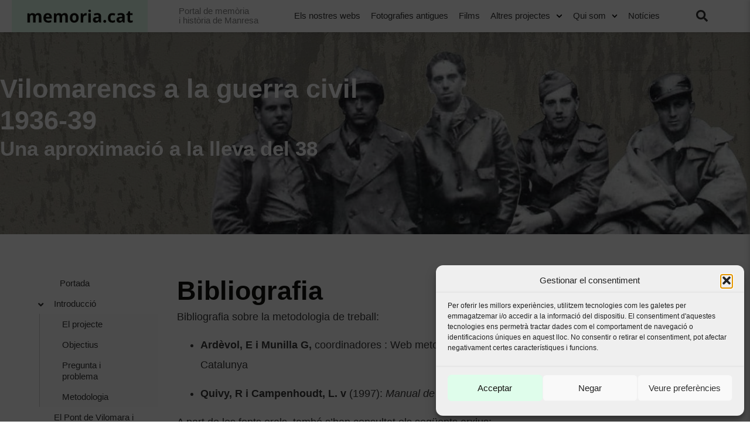

--- FILE ---
content_type: text/html; charset=UTF-8
request_url: https://www.memoria.cat/vilomarencs-guerracivil/bibliografia/
body_size: 29059
content:
<!doctype html>
<html lang="ca">
<head>
	<meta charset="UTF-8">
	<meta name="viewport" content="width=device-width, initial-scale=1">
	<link rel="profile" href="https://gmpg.org/xfn/11">
	<title>Bibliografia &#8211; Vilomarencs a la guerra civil 1936-39</title>
<meta name='robots' content='max-image-preview:large' />
	<style>img:is([sizes="auto" i], [sizes^="auto," i]) { contain-intrinsic-size: 3000px 1500px }</style>
	<link rel="alternate" type="application/rss+xml" title="Vilomarencs a la guerra civil 1936-39 &raquo; Canal d&#039;informació" href="https://www.memoria.cat/vilomarencs-guerracivil/feed/" />
<link rel="alternate" type="application/rss+xml" title="Vilomarencs a la guerra civil 1936-39 &raquo; Canal dels comentaris" href="https://www.memoria.cat/vilomarencs-guerracivil/comments/feed/" />
<script>
window._wpemojiSettings = {"baseUrl":"https:\/\/s.w.org\/images\/core\/emoji\/16.0.1\/72x72\/","ext":".png","svgUrl":"https:\/\/s.w.org\/images\/core\/emoji\/16.0.1\/svg\/","svgExt":".svg","source":{"concatemoji":"https:\/\/www.memoria.cat\/vilomarencs-guerracivil\/wp-includes\/js\/wp-emoji-release.min.js?ver=6.8.3"}};
/*! This file is auto-generated */
!function(s,n){var o,i,e;function c(e){try{var t={supportTests:e,timestamp:(new Date).valueOf()};sessionStorage.setItem(o,JSON.stringify(t))}catch(e){}}function p(e,t,n){e.clearRect(0,0,e.canvas.width,e.canvas.height),e.fillText(t,0,0);var t=new Uint32Array(e.getImageData(0,0,e.canvas.width,e.canvas.height).data),a=(e.clearRect(0,0,e.canvas.width,e.canvas.height),e.fillText(n,0,0),new Uint32Array(e.getImageData(0,0,e.canvas.width,e.canvas.height).data));return t.every(function(e,t){return e===a[t]})}function u(e,t){e.clearRect(0,0,e.canvas.width,e.canvas.height),e.fillText(t,0,0);for(var n=e.getImageData(16,16,1,1),a=0;a<n.data.length;a++)if(0!==n.data[a])return!1;return!0}function f(e,t,n,a){switch(t){case"flag":return n(e,"\ud83c\udff3\ufe0f\u200d\u26a7\ufe0f","\ud83c\udff3\ufe0f\u200b\u26a7\ufe0f")?!1:!n(e,"\ud83c\udde8\ud83c\uddf6","\ud83c\udde8\u200b\ud83c\uddf6")&&!n(e,"\ud83c\udff4\udb40\udc67\udb40\udc62\udb40\udc65\udb40\udc6e\udb40\udc67\udb40\udc7f","\ud83c\udff4\u200b\udb40\udc67\u200b\udb40\udc62\u200b\udb40\udc65\u200b\udb40\udc6e\u200b\udb40\udc67\u200b\udb40\udc7f");case"emoji":return!a(e,"\ud83e\udedf")}return!1}function g(e,t,n,a){var r="undefined"!=typeof WorkerGlobalScope&&self instanceof WorkerGlobalScope?new OffscreenCanvas(300,150):s.createElement("canvas"),o=r.getContext("2d",{willReadFrequently:!0}),i=(o.textBaseline="top",o.font="600 32px Arial",{});return e.forEach(function(e){i[e]=t(o,e,n,a)}),i}function t(e){var t=s.createElement("script");t.src=e,t.defer=!0,s.head.appendChild(t)}"undefined"!=typeof Promise&&(o="wpEmojiSettingsSupports",i=["flag","emoji"],n.supports={everything:!0,everythingExceptFlag:!0},e=new Promise(function(e){s.addEventListener("DOMContentLoaded",e,{once:!0})}),new Promise(function(t){var n=function(){try{var e=JSON.parse(sessionStorage.getItem(o));if("object"==typeof e&&"number"==typeof e.timestamp&&(new Date).valueOf()<e.timestamp+604800&&"object"==typeof e.supportTests)return e.supportTests}catch(e){}return null}();if(!n){if("undefined"!=typeof Worker&&"undefined"!=typeof OffscreenCanvas&&"undefined"!=typeof URL&&URL.createObjectURL&&"undefined"!=typeof Blob)try{var e="postMessage("+g.toString()+"("+[JSON.stringify(i),f.toString(),p.toString(),u.toString()].join(",")+"));",a=new Blob([e],{type:"text/javascript"}),r=new Worker(URL.createObjectURL(a),{name:"wpTestEmojiSupports"});return void(r.onmessage=function(e){c(n=e.data),r.terminate(),t(n)})}catch(e){}c(n=g(i,f,p,u))}t(n)}).then(function(e){for(var t in e)n.supports[t]=e[t],n.supports.everything=n.supports.everything&&n.supports[t],"flag"!==t&&(n.supports.everythingExceptFlag=n.supports.everythingExceptFlag&&n.supports[t]);n.supports.everythingExceptFlag=n.supports.everythingExceptFlag&&!n.supports.flag,n.DOMReady=!1,n.readyCallback=function(){n.DOMReady=!0}}).then(function(){return e}).then(function(){var e;n.supports.everything||(n.readyCallback(),(e=n.source||{}).concatemoji?t(e.concatemoji):e.wpemoji&&e.twemoji&&(t(e.twemoji),t(e.wpemoji)))}))}((window,document),window._wpemojiSettings);
</script>
<style id='wp-emoji-styles-inline-css'>

	img.wp-smiley, img.emoji {
		display: inline !important;
		border: none !important;
		box-shadow: none !important;
		height: 1em !important;
		width: 1em !important;
		margin: 0 0.07em !important;
		vertical-align: -0.1em !important;
		background: none !important;
		padding: 0 !important;
	}
</style>
<link rel='stylesheet' id='wp-block-library-css' href='https://www.memoria.cat/vilomarencs-guerracivil/wp-includes/css/dist/block-library/style.min.css?ver=6.8.3' media='all' />
<link rel='stylesheet' id='jet-engine-frontend-css' href='https://www.memoria.cat/vilomarencs-guerracivil/wp-content/plugins/jet-engine/assets/css/frontend.css?ver=3.7.8' media='all' />
<style id='global-styles-inline-css'>
:root{--wp--preset--aspect-ratio--square: 1;--wp--preset--aspect-ratio--4-3: 4/3;--wp--preset--aspect-ratio--3-4: 3/4;--wp--preset--aspect-ratio--3-2: 3/2;--wp--preset--aspect-ratio--2-3: 2/3;--wp--preset--aspect-ratio--16-9: 16/9;--wp--preset--aspect-ratio--9-16: 9/16;--wp--preset--color--black: #000000;--wp--preset--color--cyan-bluish-gray: #abb8c3;--wp--preset--color--white: #ffffff;--wp--preset--color--pale-pink: #f78da7;--wp--preset--color--vivid-red: #cf2e2e;--wp--preset--color--luminous-vivid-orange: #ff6900;--wp--preset--color--luminous-vivid-amber: #fcb900;--wp--preset--color--light-green-cyan: #7bdcb5;--wp--preset--color--vivid-green-cyan: #00d084;--wp--preset--color--pale-cyan-blue: #8ed1fc;--wp--preset--color--vivid-cyan-blue: #0693e3;--wp--preset--color--vivid-purple: #9b51e0;--wp--preset--gradient--vivid-cyan-blue-to-vivid-purple: linear-gradient(135deg,rgba(6,147,227,1) 0%,rgb(155,81,224) 100%);--wp--preset--gradient--light-green-cyan-to-vivid-green-cyan: linear-gradient(135deg,rgb(122,220,180) 0%,rgb(0,208,130) 100%);--wp--preset--gradient--luminous-vivid-amber-to-luminous-vivid-orange: linear-gradient(135deg,rgba(252,185,0,1) 0%,rgba(255,105,0,1) 100%);--wp--preset--gradient--luminous-vivid-orange-to-vivid-red: linear-gradient(135deg,rgba(255,105,0,1) 0%,rgb(207,46,46) 100%);--wp--preset--gradient--very-light-gray-to-cyan-bluish-gray: linear-gradient(135deg,rgb(238,238,238) 0%,rgb(169,184,195) 100%);--wp--preset--gradient--cool-to-warm-spectrum: linear-gradient(135deg,rgb(74,234,220) 0%,rgb(151,120,209) 20%,rgb(207,42,186) 40%,rgb(238,44,130) 60%,rgb(251,105,98) 80%,rgb(254,248,76) 100%);--wp--preset--gradient--blush-light-purple: linear-gradient(135deg,rgb(255,206,236) 0%,rgb(152,150,240) 100%);--wp--preset--gradient--blush-bordeaux: linear-gradient(135deg,rgb(254,205,165) 0%,rgb(254,45,45) 50%,rgb(107,0,62) 100%);--wp--preset--gradient--luminous-dusk: linear-gradient(135deg,rgb(255,203,112) 0%,rgb(199,81,192) 50%,rgb(65,88,208) 100%);--wp--preset--gradient--pale-ocean: linear-gradient(135deg,rgb(255,245,203) 0%,rgb(182,227,212) 50%,rgb(51,167,181) 100%);--wp--preset--gradient--electric-grass: linear-gradient(135deg,rgb(202,248,128) 0%,rgb(113,206,126) 100%);--wp--preset--gradient--midnight: linear-gradient(135deg,rgb(2,3,129) 0%,rgb(40,116,252) 100%);--wp--preset--font-size--small: 13px;--wp--preset--font-size--medium: 20px;--wp--preset--font-size--large: 36px;--wp--preset--font-size--x-large: 42px;--wp--preset--spacing--20: 0.44rem;--wp--preset--spacing--30: 0.67rem;--wp--preset--spacing--40: 1rem;--wp--preset--spacing--50: 1.5rem;--wp--preset--spacing--60: 2.25rem;--wp--preset--spacing--70: 3.38rem;--wp--preset--spacing--80: 5.06rem;--wp--preset--shadow--natural: 6px 6px 9px rgba(0, 0, 0, 0.2);--wp--preset--shadow--deep: 12px 12px 50px rgba(0, 0, 0, 0.4);--wp--preset--shadow--sharp: 6px 6px 0px rgba(0, 0, 0, 0.2);--wp--preset--shadow--outlined: 6px 6px 0px -3px rgba(255, 255, 255, 1), 6px 6px rgba(0, 0, 0, 1);--wp--preset--shadow--crisp: 6px 6px 0px rgba(0, 0, 0, 1);}:root { --wp--style--global--content-size: 800px;--wp--style--global--wide-size: 1200px; }:where(body) { margin: 0; }.wp-site-blocks > .alignleft { float: left; margin-right: 2em; }.wp-site-blocks > .alignright { float: right; margin-left: 2em; }.wp-site-blocks > .aligncenter { justify-content: center; margin-left: auto; margin-right: auto; }:where(.wp-site-blocks) > * { margin-block-start: 24px; margin-block-end: 0; }:where(.wp-site-blocks) > :first-child { margin-block-start: 0; }:where(.wp-site-blocks) > :last-child { margin-block-end: 0; }:root { --wp--style--block-gap: 24px; }:root :where(.is-layout-flow) > :first-child{margin-block-start: 0;}:root :where(.is-layout-flow) > :last-child{margin-block-end: 0;}:root :where(.is-layout-flow) > *{margin-block-start: 24px;margin-block-end: 0;}:root :where(.is-layout-constrained) > :first-child{margin-block-start: 0;}:root :where(.is-layout-constrained) > :last-child{margin-block-end: 0;}:root :where(.is-layout-constrained) > *{margin-block-start: 24px;margin-block-end: 0;}:root :where(.is-layout-flex){gap: 24px;}:root :where(.is-layout-grid){gap: 24px;}.is-layout-flow > .alignleft{float: left;margin-inline-start: 0;margin-inline-end: 2em;}.is-layout-flow > .alignright{float: right;margin-inline-start: 2em;margin-inline-end: 0;}.is-layout-flow > .aligncenter{margin-left: auto !important;margin-right: auto !important;}.is-layout-constrained > .alignleft{float: left;margin-inline-start: 0;margin-inline-end: 2em;}.is-layout-constrained > .alignright{float: right;margin-inline-start: 2em;margin-inline-end: 0;}.is-layout-constrained > .aligncenter{margin-left: auto !important;margin-right: auto !important;}.is-layout-constrained > :where(:not(.alignleft):not(.alignright):not(.alignfull)){max-width: var(--wp--style--global--content-size);margin-left: auto !important;margin-right: auto !important;}.is-layout-constrained > .alignwide{max-width: var(--wp--style--global--wide-size);}body .is-layout-flex{display: flex;}.is-layout-flex{flex-wrap: wrap;align-items: center;}.is-layout-flex > :is(*, div){margin: 0;}body .is-layout-grid{display: grid;}.is-layout-grid > :is(*, div){margin: 0;}body{padding-top: 0px;padding-right: 0px;padding-bottom: 0px;padding-left: 0px;}a:where(:not(.wp-element-button)){text-decoration: underline;}:root :where(.wp-element-button, .wp-block-button__link){background-color: #32373c;border-width: 0;color: #fff;font-family: inherit;font-size: inherit;line-height: inherit;padding: calc(0.667em + 2px) calc(1.333em + 2px);text-decoration: none;}.has-black-color{color: var(--wp--preset--color--black) !important;}.has-cyan-bluish-gray-color{color: var(--wp--preset--color--cyan-bluish-gray) !important;}.has-white-color{color: var(--wp--preset--color--white) !important;}.has-pale-pink-color{color: var(--wp--preset--color--pale-pink) !important;}.has-vivid-red-color{color: var(--wp--preset--color--vivid-red) !important;}.has-luminous-vivid-orange-color{color: var(--wp--preset--color--luminous-vivid-orange) !important;}.has-luminous-vivid-amber-color{color: var(--wp--preset--color--luminous-vivid-amber) !important;}.has-light-green-cyan-color{color: var(--wp--preset--color--light-green-cyan) !important;}.has-vivid-green-cyan-color{color: var(--wp--preset--color--vivid-green-cyan) !important;}.has-pale-cyan-blue-color{color: var(--wp--preset--color--pale-cyan-blue) !important;}.has-vivid-cyan-blue-color{color: var(--wp--preset--color--vivid-cyan-blue) !important;}.has-vivid-purple-color{color: var(--wp--preset--color--vivid-purple) !important;}.has-black-background-color{background-color: var(--wp--preset--color--black) !important;}.has-cyan-bluish-gray-background-color{background-color: var(--wp--preset--color--cyan-bluish-gray) !important;}.has-white-background-color{background-color: var(--wp--preset--color--white) !important;}.has-pale-pink-background-color{background-color: var(--wp--preset--color--pale-pink) !important;}.has-vivid-red-background-color{background-color: var(--wp--preset--color--vivid-red) !important;}.has-luminous-vivid-orange-background-color{background-color: var(--wp--preset--color--luminous-vivid-orange) !important;}.has-luminous-vivid-amber-background-color{background-color: var(--wp--preset--color--luminous-vivid-amber) !important;}.has-light-green-cyan-background-color{background-color: var(--wp--preset--color--light-green-cyan) !important;}.has-vivid-green-cyan-background-color{background-color: var(--wp--preset--color--vivid-green-cyan) !important;}.has-pale-cyan-blue-background-color{background-color: var(--wp--preset--color--pale-cyan-blue) !important;}.has-vivid-cyan-blue-background-color{background-color: var(--wp--preset--color--vivid-cyan-blue) !important;}.has-vivid-purple-background-color{background-color: var(--wp--preset--color--vivid-purple) !important;}.has-black-border-color{border-color: var(--wp--preset--color--black) !important;}.has-cyan-bluish-gray-border-color{border-color: var(--wp--preset--color--cyan-bluish-gray) !important;}.has-white-border-color{border-color: var(--wp--preset--color--white) !important;}.has-pale-pink-border-color{border-color: var(--wp--preset--color--pale-pink) !important;}.has-vivid-red-border-color{border-color: var(--wp--preset--color--vivid-red) !important;}.has-luminous-vivid-orange-border-color{border-color: var(--wp--preset--color--luminous-vivid-orange) !important;}.has-luminous-vivid-amber-border-color{border-color: var(--wp--preset--color--luminous-vivid-amber) !important;}.has-light-green-cyan-border-color{border-color: var(--wp--preset--color--light-green-cyan) !important;}.has-vivid-green-cyan-border-color{border-color: var(--wp--preset--color--vivid-green-cyan) !important;}.has-pale-cyan-blue-border-color{border-color: var(--wp--preset--color--pale-cyan-blue) !important;}.has-vivid-cyan-blue-border-color{border-color: var(--wp--preset--color--vivid-cyan-blue) !important;}.has-vivid-purple-border-color{border-color: var(--wp--preset--color--vivid-purple) !important;}.has-vivid-cyan-blue-to-vivid-purple-gradient-background{background: var(--wp--preset--gradient--vivid-cyan-blue-to-vivid-purple) !important;}.has-light-green-cyan-to-vivid-green-cyan-gradient-background{background: var(--wp--preset--gradient--light-green-cyan-to-vivid-green-cyan) !important;}.has-luminous-vivid-amber-to-luminous-vivid-orange-gradient-background{background: var(--wp--preset--gradient--luminous-vivid-amber-to-luminous-vivid-orange) !important;}.has-luminous-vivid-orange-to-vivid-red-gradient-background{background: var(--wp--preset--gradient--luminous-vivid-orange-to-vivid-red) !important;}.has-very-light-gray-to-cyan-bluish-gray-gradient-background{background: var(--wp--preset--gradient--very-light-gray-to-cyan-bluish-gray) !important;}.has-cool-to-warm-spectrum-gradient-background{background: var(--wp--preset--gradient--cool-to-warm-spectrum) !important;}.has-blush-light-purple-gradient-background{background: var(--wp--preset--gradient--blush-light-purple) !important;}.has-blush-bordeaux-gradient-background{background: var(--wp--preset--gradient--blush-bordeaux) !important;}.has-luminous-dusk-gradient-background{background: var(--wp--preset--gradient--luminous-dusk) !important;}.has-pale-ocean-gradient-background{background: var(--wp--preset--gradient--pale-ocean) !important;}.has-electric-grass-gradient-background{background: var(--wp--preset--gradient--electric-grass) !important;}.has-midnight-gradient-background{background: var(--wp--preset--gradient--midnight) !important;}.has-small-font-size{font-size: var(--wp--preset--font-size--small) !important;}.has-medium-font-size{font-size: var(--wp--preset--font-size--medium) !important;}.has-large-font-size{font-size: var(--wp--preset--font-size--large) !important;}.has-x-large-font-size{font-size: var(--wp--preset--font-size--x-large) !important;}
:root :where(.wp-block-pullquote){font-size: 1.5em;line-height: 1.6;}
</style>
<link rel='stylesheet' id='contact-form-7-css' href='https://www.memoria.cat/vilomarencs-guerracivil/wp-content/plugins/contact-form-7/includes/css/styles.css?ver=6.1.3' media='all' />
<link rel='stylesheet' id='cmplz-general-css' href='https://www.memoria.cat/vilomarencs-guerracivil/wp-content/plugins/complianz-gdpr-premium-multisite/assets/css/cookieblocker.min.css?ver=1761984058' media='all' />
<link rel='stylesheet' id='hello-elementor-css' href='https://www.memoria.cat/vilomarencs-guerracivil/wp-content/themes/hello-elementor/assets/css/reset.css?ver=3.4.5' media='all' />
<link rel='stylesheet' id='hello-elementor-child-css' href='https://www.memoria.cat/vilomarencs-guerracivil/wp-content/themes/hello-thanks_new/style.css?ver=1.0.39' media='all' />
<link rel='stylesheet' id='custom-multisite-css-css' href='https://www.memoria.cat/generic/wp-content/uploads/sites/120/elementor/css/post-73443.css' media='all' />
<link rel='stylesheet' id='hello-elementor-theme-style-css' href='https://www.memoria.cat/vilomarencs-guerracivil/wp-content/themes/hello-elementor/assets/css/theme.css?ver=3.4.5' media='all' />
<link rel='stylesheet' id='hello-elementor-header-footer-css' href='https://www.memoria.cat/vilomarencs-guerracivil/wp-content/themes/hello-elementor/assets/css/header-footer.css?ver=3.4.5' media='all' />
<link rel='stylesheet' id='e-animation-fadeIn-css' href='https://www.memoria.cat/vilomarencs-guerracivil/wp-content/plugins/elementor/assets/lib/animations/styles/fadeIn.min.css?ver=3.32.5' media='all' />
<link rel='stylesheet' id='elementor-frontend-css' href='https://www.memoria.cat/vilomarencs-guerracivil/wp-content/uploads/sites/14/elementor/css/custom-frontend.min.css?ver=1761951462' media='all' />
<style id='elementor-frontend-inline-css'>
.elementor-72464 .elementor-element.elementor-element-2d519bb3:not(.elementor-motion-effects-element-type-background), .elementor-72464 .elementor-element.elementor-element-2d519bb3 > .elementor-motion-effects-container > .elementor-motion-effects-layer{background-color:#8b897d;background-image:url("https://www.memoria.cat/vilomarencs-guerracivil/wp-content/uploads/sites/14/2025/05/vilomarencsbg.jpg");}.elementor-72464 .elementor-element.elementor-element-3ab731a2:not(.elementor-motion-effects-element-type-background), .elementor-72464 .elementor-element.elementor-element-3ab731a2 > .elementor-motion-effects-container > .elementor-motion-effects-layer{background-image:url("https://www.memoria.cat/vilomarencs-guerracivil/wp-content/uploads/sites/14/2025/05/vilomarencs_P.jpg");}.elementor-72464 .elementor-element.elementor-element-67870554 .elementor-heading-title{color:#ffffff;}.elementor-72464 .elementor-element.elementor-element-12d4fe6e .elementor-heading-title{color:#ffffff;}.elementor-72464 .elementor-element.elementor-element-26cfcb1b .elementor-heading-title{color:#ffffff;}.elementor-72464 .elementor-element.elementor-element-d3c81f8 .elementor-heading-title{color:#ffffff;}.elementor-72464 .elementor-element.elementor-element-119966ac:not(.elementor-motion-effects-element-type-background), .elementor-72464 .elementor-element.elementor-element-119966ac > .elementor-motion-effects-container > .elementor-motion-effects-layer{background-color:#8b897d;}.elementor-72464 .elementor-element.elementor-element-2ce69af0 .elementor-heading-title{color:#ffffff;}.elementor-72464 .elementor-element.elementor-element-1494b69 .elementor-heading-title{color:#ffffff;}
</style>
<link rel='stylesheet' id='widget-heading-css' href='https://www.memoria.cat/vilomarencs-guerracivil/wp-content/plugins/elementor/assets/css/widget-heading.min.css?ver=3.32.5' media='all' />
<link rel='stylesheet' id='widget-share-buttons-css' href='https://www.memoria.cat/vilomarencs-guerracivil/wp-content/plugins/elementor-pro/assets/css/widget-share-buttons.min.css?ver=3.32.3' media='all' />
<link rel='stylesheet' id='e-apple-webkit-css' href='https://www.memoria.cat/vilomarencs-guerracivil/wp-content/uploads/sites/14/elementor/css/custom-apple-webkit.min.css?ver=1761951462' media='all' />
<link rel='stylesheet' id='widget-image-css' href='https://www.memoria.cat/vilomarencs-guerracivil/wp-content/plugins/elementor/assets/css/widget-image.min.css?ver=3.32.5' media='all' />
<link rel='stylesheet' id='swiper-css' href='https://www.memoria.cat/vilomarencs-guerracivil/wp-content/plugins/elementor/assets/lib/swiper/v8/css/swiper.min.css?ver=8.4.5' media='all' />
<link rel='stylesheet' id='e-swiper-css' href='https://www.memoria.cat/vilomarencs-guerracivil/wp-content/plugins/elementor/assets/css/conditionals/e-swiper.min.css?ver=3.32.5' media='all' />
<link rel='stylesheet' id='e-sticky-css' href='https://www.memoria.cat/vilomarencs-guerracivil/wp-content/plugins/elementor-pro/assets/css/modules/sticky.min.css?ver=3.32.3' media='all' />
<link rel='stylesheet' id='widget-table-of-contents-css' href='https://www.memoria.cat/vilomarencs-guerracivil/wp-content/plugins/elementor-pro/assets/css/widget-table-of-contents.min.css?ver=3.32.3' media='all' />
<link rel='stylesheet' id='elementor-post-72462-css' href='https://www.memoria.cat/vilomarencs-guerracivil/wp-content/uploads/sites/14/elementor/css/post-72462.css?ver=1761951462' media='all' />
<link rel='stylesheet' id='font-awesome-5-all-css' href='https://www.memoria.cat/vilomarencs-guerracivil/wp-content/plugins/elementor/assets/lib/font-awesome/css/all.min.css?ver=3.32.5' media='all' />
<link rel='stylesheet' id='font-awesome-4-shim-css' href='https://www.memoria.cat/vilomarencs-guerracivil/wp-content/plugins/elementor/assets/lib/font-awesome/css/v4-shims.min.css?ver=3.32.5' media='all' />
<link rel='stylesheet' id='wpdt-elementor-widget-font-css' href='https://www.memoria.cat/vilomarencs-guerracivil/wp-content/plugins/wpdatatables/integrations/starter/page-builders/elementor/css/style.css?ver=7.3.2' media='all' />
<link rel='stylesheet' id='elementor-post-72478-css' href='https://www.memoria.cat/vilomarencs-guerracivil/wp-content/uploads/sites/14/elementor/css/post-72478.css?ver=1761951462' media='all' />
<link rel='stylesheet' id='elementor-post-72476-css' href='https://www.memoria.cat/vilomarencs-guerracivil/wp-content/uploads/sites/14/elementor/css/post-72476.css?ver=1761951462' media='all' />
<link rel='stylesheet' id='elementor-post-72464-css' href='https://www.memoria.cat/vilomarencs-guerracivil/wp-content/uploads/sites/14/elementor/css/post-72464.css?ver=1761951462' media='all' />
<link rel='stylesheet' id='tablepress-default-css' href='https://www.memoria.cat/vilomarencs-guerracivil/wp-content/plugins/tablepress/css/build/default.css?ver=3.2.5' media='all' />
<link rel='stylesheet' id='bellows-css' href='https://www.memoria.cat/vilomarencs-guerracivil/wp-content/plugins/bellows-pro/pro/assets/css/bellows.min.css?ver=1.2.1' media='all' />
<link rel='stylesheet' id='bellows-vanilla-css' href='https://www.memoria.cat/vilomarencs-guerracivil/wp-content/plugins/bellows-pro/assets/css/skins/vanilla.css?ver=1.2.1' media='all' />
<link data-service="google-fonts" data-category="marketing" rel='stylesheet' id='elementor-gf-opensans-css' data-href='https://fonts.googleapis.com/css?family=Open+Sans:100,100italic,200,200italic,300,300italic,400,400italic,500,500italic,600,600italic,700,700italic,800,800italic,900,900italic&#038;display=auto' media='all' />
<script src="https://www.memoria.cat/vilomarencs-guerracivil/wp-includes/js/jquery/jquery.min.js?ver=3.7.1" id="jquery-core-js"></script>
<script src="https://www.memoria.cat/vilomarencs-guerracivil/wp-includes/js/jquery/jquery-migrate.min.js?ver=3.4.1" id="jquery-migrate-js"></script>
<script src="https://www.memoria.cat/vilomarencs-guerracivil/wp-content/plugins/elementor/assets/lib/font-awesome/js/v4-shims.min.js?ver=3.32.5" id="font-awesome-4-shim-js"></script>
<link rel="https://api.w.org/" href="https://www.memoria.cat/vilomarencs-guerracivil/wp-json/" /><link rel="alternate" title="JSON" type="application/json" href="https://www.memoria.cat/vilomarencs-guerracivil/wp-json/wp/v2/pages/72160" /><link rel="EditURI" type="application/rsd+xml" title="RSD" href="https://www.memoria.cat/vilomarencs-guerracivil/xmlrpc.php?rsd" />
<meta name="generator" content="WordPress 6.8.3" />
<link rel="canonical" href="https://www.memoria.cat/vilomarencs-guerracivil/bibliografia/" />
<link rel='shortlink' href='https://www.memoria.cat/vilomarencs-guerracivil/?p=72160' />
<link rel="alternate" title="oEmbed (JSON)" type="application/json+oembed" href="https://www.memoria.cat/vilomarencs-guerracivil/wp-json/oembed/1.0/embed?url=https%3A%2F%2Fwww.memoria.cat%2Fvilomarencs-guerracivil%2Fbibliografia%2F" />
<link rel="alternate" title="oEmbed (XML)" type="text/xml+oembed" href="https://www.memoria.cat/vilomarencs-guerracivil/wp-json/oembed/1.0/embed?url=https%3A%2F%2Fwww.memoria.cat%2Fvilomarencs-guerracivil%2Fbibliografia%2F&#038;format=xml" />
<style id="bellows-custom-generated-css">
/** Bellows Custom Menu Styles (Customizer) **/
/* main */
.bellows.bellows-main, .bellows.bellows-main .bellows-menu-item, .bellows.bellows-main .bellows-menu-item .bellows-target { font-family:Open sans; }
.bellows.bellows-main .bellows-nav .bellows-item-level-0 > .bellows-target { padding:8px 40px 8px 12px; }
body:not(.rtl) .bellows.bellows-main .bellows-nav .bellows-item-level-0 > .bellows-target { padding-right:90px; }
body.rtl .bellows.bellows-main .bellows-nav .bellows-item-level-0 > .bellows-target { padding-left:90px; }
.bellows.bellows-main .bellows-nav .bellows-submenu .bellows-menu-item > .bellows-target { padding:8px 40px 8px 25px; }


/* Status: Loaded from Transient */

</style><!-- Google tag (gtag.js) -->
<script async src="https://www.googletagmanager.com/gtag/js?id=G-4G5GWM5MS7"></script>
<script>
  window.dataLayer = window.dataLayer || [];
  function gtag(){dataLayer.push(arguments);}
  gtag('js', new Date());

  gtag('config', 'G-4G5GWM5MS7');
</script>
			<style>.cmplz-hidden {
					display: none !important;
				}</style><meta name="generator" content="Elementor 3.32.5; features: e_font_icon_svg; settings: css_print_method-external, google_font-enabled, font_display-auto">
			<style>
				.e-con.e-parent:nth-of-type(n+4):not(.e-lazyloaded):not(.e-no-lazyload),
				.e-con.e-parent:nth-of-type(n+4):not(.e-lazyloaded):not(.e-no-lazyload) * {
					background-image: none !important;
				}
				@media screen and (max-height: 1024px) {
					.e-con.e-parent:nth-of-type(n+3):not(.e-lazyloaded):not(.e-no-lazyload),
					.e-con.e-parent:nth-of-type(n+3):not(.e-lazyloaded):not(.e-no-lazyload) * {
						background-image: none !important;
					}
				}
				@media screen and (max-height: 640px) {
					.e-con.e-parent:nth-of-type(n+2):not(.e-lazyloaded):not(.e-no-lazyload),
					.e-con.e-parent:nth-of-type(n+2):not(.e-lazyloaded):not(.e-no-lazyload) * {
						background-image: none !important;
					}
				}
			</style>
			</head>
<body data-cmplz=1 class="wp-singular page-template-default page page-id-72160 wp-embed-responsive wp-theme-hello-elementor wp-child-theme-hello-thanks_new hello-elementor-default elementor-default elementor-kit-72462 elementor-page-72464">


<a class="skip-link screen-reader-text" href="#content">Vés al contingut</a>

<style>
    /* Ejemplo de estilos mínimos para estructurar el header */
    header {
      position: fixed;
      top: 0px;
      left: 0;
      right: 0;
      background: #fff;
      box-shadow: 0 2px 4px rgba(0,0,0,0.1);
      z-index: 1000;
    }
    .admin-bar header {
      top: 32px;
    }
    .header-body {
    	max-width:1300px;
        margin: 0 auto;
       display: flex;
      align-items: center;
      justify-content: space-between;
      padding: 0px 20px;
    }
    .header-body .logo {
    	display: flex;
    }
    .header-body .logo img {
      width: 232px;
      height: auto;
      -webkit-transition: all 500ms;
    -moz-transition: all 500ms;
    transition: all 500ms;
    filter: grayscale(0%);
    }
    .header-body .logo img:hover{
      filter: grayscale(100%);
    }
    .header-body .title h3{
        color: #828282;
	    font-size: 15px;
	    font-weight: 400;
	    line-height: 1.1em;
	    text-align: left;
    }
    .header-body nav ul {
      list-style: none;
      margin: 0;
      padding: 0;
      display: flex;
    }
    .header-body nav ul li {
		position: relative;
    background-color: #ffffff;
    display: flex;
    height: 54px;
    align-content: center;
    justify-content: flex-start;
    align-items: center;
    padding: 0px 9px;
    -webkit-transition: all 500ms;
    -moz-transition: all 500ms;
    transition: all 500ms;
    font-size: 15px;
	}
	.header-body nav ul li:hover{
		background-color: #e0fdeb;

	}

	.header-body nav ul li a .sub-arrow {
	    align-items: center;
	    display: flex;
	    line-height: 1;
	    margin-block-end: -10px;
	    margin-block-start: -10px;
	    padding: 10px;
	    padding-inline-end: 0;
	}
	.header-body nav ul li a .sub-arrow .e-font-icon-svg.fa-svg-chevron-down {
	    height: .7em;
	    width: .7em;
	}
    .header-body nav ul li ul {
      position: absolute;
      top: 100%;
      left: 0;
      padding: 0px;
      list-style: none;
      display: none;
      box-shadow: 0 2px 4px rgba(0,0,0,0.1);
      width: max-content;
      min-width: -webkit-fill-available;
    }
    .header-body nav ul li ul li{
    	padding: 0px;
    	 background: #545960;
    }
    .header-body nav ul li ul li:hover{
    	 background: #777676;
    }
    .header-body nav ul li ul li a, nav ul li ul li a:hover{
    	padding-left: 20px;
	    padding-right: 20px;
	    padding-top: 15px;
	    padding-bottom: 15px;
	    color: #ffffff;
    }
    .header-body nav ul li:hover > ul {
      display: block;
    }
    .header-body  a {
      text-decoration: none;
      display: flex;
    }
    .header-body .search svg {
      vertical-align: middle;
    }
    .g_search {
	    z-index: 100001;
	    position: fixed;
	    width: 100%;
	}
	.g_search #___gcse_0 .gsc-search-button .icon-link {
	    right: 50px;
	}
	.g_search #___gcse_0 {
	    max-width: 1200px;
	    margin: 0 auto;
	    padding: 0 50px;
	}
	#menu-toggle__{
		display: none;
	}


	@media screen and (max-width: 1222px) {
		.header-body .logo {
		    max-width: 181px;
		    height: 53px;
		    background-color: #e1fdeb;
		}

		.header-body nav ul li {
		    font-size: 14px;
		}
	}
	@media screen and (max-width: 1025px) {
		.admin-bar header {
	      top: 0px;
	    }
		.header-body nav {
			display: none;
		}
		#menu-toggle{
			display: flex;
		}
		.header-body .title{
			padding-left: 20px;
		}
		.header-body{
			padding: 0px;
			justify-content: flex-start;
		    flex-direction: row;
		    align-items: center;
		}
		.header-body a.search svg {
		    height: 26px;
		    width: 26px;
		}
		#menu-toggle.header {
	        top: 12px;
	        right: 18px;
	    }
	    .header_search_icon{
		    position: fixed;
		    right: 70px;
		}
		table.gsc-search-box {
		    width: 80%;
		}
		.g_search #___gcse_0 .gsc-search-button .icon-link {
		    right: 20%
		}

	}
	@media screen and (max-width: 760px) {
		.header-body .logo img {
		    width: 135px;
		}
		.header-body .title{
			padding-left:6px;
		}
		.header-body .title h3 {
		    font-size: 12px;
		}
		.header-body a.search svg {
	        height: 22px;
	        width: 22px;
	    }
	     #menu-toggle.header {
	        top: 4px;
	        right: 9px;
	    }
	    .header_search_icon {
	        position: fixed;
	        right: 42px;
	    }
	    .g_search #___gcse_0 .gsc-search-button {
	        padding:5px;
	    }
	    .g_search #___gcse_0 {
		    padding: 5px 50px 0 5px;
		}
		.g_search #___gcse_0 .gsc-search-button .icon-link {
	        top: 10px;
	        right: 14px;
	    }.g_search {
	   	 z-index: 999999999;
		}
		table.gsc-search-box {
		        width: 100%;
		 }

	}


  </style>
  <header>
  	<div class="header-body">
    <a class="logo" href="https://www.memoria.cat/">
      <img src="/generic/wp-content/uploads/sites/120/2024/11/logo-memoria-cat.svg" alt="Memoria.cat">
    </a>
    <div class="title">
      <h3 style="margin: 0;">Portal de memòria<br>i història de Manresa</h3>
    </div>
    <nav>
      <ul>
        <li><a href="https://www.memoria.cat/#tots-els-nostres-treballs">Els nostres webs</a></li>
        <li><a href="https://www.memoria.cat/#fotografies-antigues">Fotografies antigues</a></li>
        <li><a href="https://www.memoria.cat/#films">Films</a></li>
        <li>
          <a href="#">
          	Altres projectes
          	<span class="sub-arrow"><svg class="fa-svg-chevron-down e-font-icon-svg e-fas-chevron-down" viewBox="0 0 448 512" xmlns="http://www.w3.org/2000/svg"><path d="M207.029 381.476L12.686 187.132c-9.373-9.373-9.373-24.569 0-33.941l22.667-22.667c9.357-9.357 24.522-9.375 33.901-.04L224 284.505l154.745-154.021c9.379-9.335 24.544-9.317 33.901.04l22.667 22.667c9.373 9.373 9.373 24.569 0 33.941L240.971 381.476c-9.373 9.372-24.569 9.372-33.942 0z"></path></svg></span>
          </a>

          <ul>
            <li><a href="https://www.memoria.cat/#exposicions">Exposicions</a></li>
            <li><a href="https://www.memoria.cat/#publicacions">Publicacions</a></li>
            <li><a href="https://www.memoria.cat/#documentals">Documentals</a></li>
          </ul>
        </li>
        <li>
          <a href="#">
          	Qui som
       	   <span class="sub-arrow"><svg class="fa-svg-chevron-down e-font-icon-svg e-fas-chevron-down" viewBox="0 0 448 512" xmlns="http://www.w3.org/2000/svg"><path d="M207.029 381.476L12.686 187.132c-9.373-9.373-9.373-24.569 0-33.941l22.667-22.667c9.357-9.357 24.522-9.375 33.901-.04L224 284.505l154.745-154.021c9.379-9.335 24.544-9.317 33.901.04l22.667 22.667c9.373 9.373 9.373 24.569 0 33.941L240.971 381.476c-9.373 9.372-24.569 9.372-33.942 0z"></path></svg></span>
      </a>
          <ul>
            <li><a href="https://www.memoria.cat/qui-som/">L’entitat</a></li>
            <li><a href="https://www.memoria.cat/qui-som/#qui-som">Membres</a></li>
            <li><a href="https://www.memoria.cat/qui-som/#distincions-i-felicitacions-a-Memoria-cat%E2%80%8B">Distincions</a></li>
            <li><a href="https://www.memoria.cat/els-nostres-webs/">Descripció i autoria dels webs</a></li>
            <li><a href="https://www.memoria.cat/contacte/">Contacte</a></li>
          </ul>
        </li>
        <li><a href="https://www.memoria.cat/noticies/">Notícies</a></li>
      </ul>
    </nav>
    <div class="header_search_icon">
	    <a class="search" href="#" aria-label="Buscar" >
	      <svg viewBox="0 0 512 512" width="20" height="20" fill="currentColor">
	        <path d="M505 442.7L405.3 343c-4.5-4.5-10.6-7-17-7H372c27.6-35.3 44-79.7 44-128C416 93.1 322.9 0 208 0S0 93.1 0 208s93.1 208 208 208c48.3 0 92.7-16.4 128-44v16.3c0 6.4 2.5 12.5 7 17l99.7 99.7c9.4 9.4 24.6 9.4 33.9 0l28.3-28.3c9.4-9.4 9.4-24.6.1-34zM208 336c-70.7 0-128-57.2-128-128 0-70.7 57.2-128 128-128 70.7 0 128 57.2 128 128 0 70.7-57.2 128-128 128z"/>
	      </svg>
	    </a>
	</div>

    <div>
  </header>
<div class="g_search">
	  <script async src="https://cse.google.com/cse.js?cx=000452554766196260885:kg8gfgwojg4"></script>
	  <div class="gcse-search"></div>
</div>

<!-- Icono de menú mopbil -->
<div id="menu-toggle" class='header'>
  <span></span>
  <span></span>
  <span></span>
</div>

<script>

	document.addEventListener("DOMContentLoaded", function () {
	    setTimeout(() => {
	        // Seleccionar el contenedor donde se encuentra el botón
	        const container = document.querySelector(".gsc-search-button");
	        
	        if (!container) {
	            console.error("El contenedor con la clase .gsc-search-button no existe.");
	            return;
	        }
	        
	        // Crear un nuevo enlace
	        const link = document.createElement("a");
	        link.href = "#"; // Configura el enlace según sea necesario
	        link.className = "icon-link"; // Agregar una clase para estilos
	        
	        // Crear la imagen del icono
	        const icon = document.createElement("img");
	        icon.src = "https://www.memoria.cat/wp-content/themes/hello-thanks_new/img/cross.svg";
	        icon.alt = "Cerrar"; // Texto alternativo
	        icon.className = "icon-svg"; // Agregar una clase para estilos
	        
	        // Agregar la imagen dentro del enlace
	        link.appendChild(icon);
	        
	        // Insertar el enlace después del botón
	        const button = container.querySelector("button");
	        
	        if (!button) {
	            console.error("El botón dentro del contenedor .gsc-search-button no existe.");
	            return;
	        }
	        
	        container.insertBefore(link, button.nextSibling);
	        
	        
	        document.querySelector('.icon-link').addEventListener('click', function() {
	            event.preventDefault(); // Evita el comportamiento predeterminado del enlace
	            document.querySelector('.g_search').classList.remove('view');
	        });
	        
	    }, 2000); // Retraso de 2 segundos (2000 ms)
	


	    document.querySelector('.header_search_icon').addEventListener('click', function(event) {
			    event.preventDefault(); // Evita el comportamiento predeterminado del enlace
			    document.querySelector('.g_search').classList.add('view');
		});

	});



    
    
</script>    <!-- ===== Inicio del menú deslizante  ===== -->
    <!-- Contenedor del menú que se desliza desde la derecha -->
    <div id="side-menu">
      <nav style="text-align:center; padding: 20px 5px;"> 
          <span style="padding: 5px 10px"><a href="https://www.memoria.cat/vilomarencs-guerracivil/">Portada</a></span>
          <span style="padding: 5px 10px"><a href="https://www.memoria.cat/vilomarencs-guerracivil/#tots-els-nostres-treballs">Projectes</a></span>
          <span style="padding: 5px 10px"><a href="https://www.memoria.cat/vilomarencs-guerracivil/cercador">Buscador</a></span>
          <!-- Añade aquí tantos enlaces como necesites -->   
      </nav>
            <div id="side-title" style="width: 100%;padding: 20px ; color:#ffffff;background-color:#8b897d; ">
      	<span style="font-size: 22px;font-family: 'Open Sans', Sans-serif;font-weight: 600;line-height: 1.2em;"> Vilomarencs a la guerra civil <br>1936-39 <br></span>
      	<span> Una aproximació a la lleva del 38 </span>

      </div>

		<div id="side-maim-menu">
     	 	<nav style="text-align:center; padding: 10px 20px;" class="bellows-nav"> 
      <nav id="bellows-main-66" class="bellows bellows-nojs bellows-main bellows-source-menu bellows-align-full bellows-skin-vanilla"><ul id="menu-principal" class="bellows-nav" data-bellows-config="main"><li id="menu-item-71993" class="bellows-menu-item bellows-menu-item-type-post_type bellows-menu-item-object-page bellows-menu-item-home bellows-menu-item-71993 bellows-item-level-0"><a  href="https://www.memoria.cat/vilomarencs-guerracivil/" class="bellows-target"><span class="bellows-target-title bellows-target-text">Portada</span></a></li>
<li id="menu-item-72087" class="bellows-menu-item bellows-menu-item-type-post_type bellows-menu-item-object-page bellows-menu-item-has-children bellows-menu-item-72087 bellows-item-level-0 bellows-active"><a  href="https://www.memoria.cat/vilomarencs-guerracivil/introduccio/" class="bellows-target"><span class="bellows-target-title bellows-target-text">Introducció</span><span class="bellows-subtoggle"><i class="bellows-subtoggle-icon-expand fa fa-plus"></i><i class="bellows-subtoggle-icon-collapse fa fa-minus"></i></span></a>
<ul class="bellows-submenu">
	<li id="menu-item-72091" class="bellows-menu-item bellows-menu-item-type-post_type bellows-menu-item-object-page bellows-menu-item-72091 bellows-item-level-1"><a  href="https://www.memoria.cat/vilomarencs-guerracivil/introduccio/el-projecte/" class="bellows-target"><span class="bellows-target-title bellows-target-text">El projecte</span></a></li>
	<li id="menu-item-72090" class="bellows-menu-item bellows-menu-item-type-post_type bellows-menu-item-object-page bellows-menu-item-72090 bellows-item-level-1"><a  href="https://www.memoria.cat/vilomarencs-guerracivil/introduccio/objectius/" class="bellows-target"><span class="bellows-target-title bellows-target-text">Objectius</span></a></li>
	<li id="menu-item-72089" class="bellows-menu-item bellows-menu-item-type-post_type bellows-menu-item-object-page bellows-menu-item-72089 bellows-item-level-1"><a  href="https://www.memoria.cat/vilomarencs-guerracivil/introduccio/pregunta-i-problema/" class="bellows-target"><span class="bellows-target-title bellows-target-text">Pregunta i problema</span></a></li>
	<li id="menu-item-72088" class="bellows-menu-item bellows-menu-item-type-post_type bellows-menu-item-object-page bellows-menu-item-72088 bellows-item-level-1"><a  href="https://www.memoria.cat/vilomarencs-guerracivil/introduccio/metodologia/" class="bellows-target"><span class="bellows-target-title bellows-target-text">Metodologia</span></a></li>
</ul>
</li>
<li id="menu-item-72114" class="bellows-menu-item bellows-menu-item-type-post_type bellows-menu-item-object-page bellows-menu-item-has-children bellows-menu-item-72114 bellows-item-level-0 bellows-active"><span  class="bellows-target"><span class="bellows-target-title bellows-target-text">El Pont de Vilomara i Rocafort</span><span class="bellows-subtoggle"><i class="bellows-subtoggle-icon-expand fa fa-plus"></i><i class="bellows-subtoggle-icon-collapse fa fa-minus"></i></span></span>
<ul class="bellows-submenu">
	<li id="menu-item-72118" class="bellows-menu-item bellows-menu-item-type-post_type bellows-menu-item-object-page bellows-menu-item-72118 bellows-item-level-1"><a  href="https://www.memoria.cat/vilomarencs-guerracivil/el-pont-de-vilomara-i-rocafort/el-municipi/" class="bellows-target"><span class="bellows-target-title bellows-target-text">El municipi</span></a></li>
	<li id="menu-item-72117" class="bellows-menu-item bellows-menu-item-type-post_type bellows-menu-item-object-page bellows-menu-item-72117 bellows-item-level-1"><a  href="https://www.memoria.cat/vilomarencs-guerracivil/el-pont-de-vilomara-i-rocafort/el-conflicte-rabassaire/" class="bellows-target"><span class="bellows-target-title bellows-target-text">El conflicte rabassaire</span></a></li>
	<li id="menu-item-72116" class="bellows-menu-item bellows-menu-item-type-post_type bellows-menu-item-object-page bellows-menu-item-72116 bellows-item-level-1"><a  href="https://www.memoria.cat/vilomarencs-guerracivil/el-pont-de-vilomara-i-rocafort/els-fets-doctubre/" class="bellows-target"><span class="bellows-target-title bellows-target-text">Els fets d&#8217;octubre</span></a></li>
	<li id="menu-item-72115" class="bellows-menu-item bellows-menu-item-type-post_type bellows-menu-item-object-page bellows-menu-item-72115 bellows-item-level-1"><a  href="https://www.memoria.cat/vilomarencs-guerracivil/el-pont-de-vilomara-i-rocafort/la-vida-abans-de-la-guerra/" class="bellows-target"><span class="bellows-target-title bellows-target-text">La vida abans de la guerra</span></a></li>
</ul>
</li>
<li id="menu-item-72135" class="bellows-menu-item bellows-menu-item-type-post_type bellows-menu-item-object-page bellows-menu-item-has-children bellows-menu-item-72135 bellows-item-level-0 bellows-active"><span  class="bellows-target"><span class="bellows-target-title bellows-target-text">La guerra civil</span><span class="bellows-subtoggle"><i class="bellows-subtoggle-icon-expand fa fa-plus"></i><i class="bellows-subtoggle-icon-collapse fa fa-minus"></i></span></span>
<ul class="bellows-submenu">
	<li id="menu-item-72140" class="bellows-menu-item bellows-menu-item-type-post_type bellows-menu-item-object-page bellows-menu-item-72140 bellows-item-level-1"><a  href="https://www.memoria.cat/vilomarencs-guerracivil/la-guerra-civil/lesclat-de-la-guerra/" class="bellows-target"><span class="bellows-target-title bellows-target-text">L&#8217;esclat de la guerra</span></a></li>
	<li id="menu-item-72139" class="bellows-menu-item bellows-menu-item-type-post_type bellows-menu-item-object-page bellows-menu-item-72139 bellows-item-level-1"><a  href="https://www.memoria.cat/vilomarencs-guerracivil/la-guerra-civil/la-guerra-de-la-lleva-del-38/" class="bellows-target"><span class="bellows-target-title bellows-target-text">La guerra de la lleva del 38</span></a></li>
	<li id="menu-item-72138" class="bellows-menu-item bellows-menu-item-type-post_type bellows-menu-item-object-page bellows-menu-item-72138 bellows-item-level-1"><a  href="https://www.memoria.cat/vilomarencs-guerracivil/la-guerra-civil/la-batalla-de-lalfambra/" class="bellows-target"><span class="bellows-target-title bellows-target-text">La batalla de l&#8217;Alfambra</span></a></li>
	<li id="menu-item-72137" class="bellows-menu-item bellows-menu-item-type-post_type bellows-menu-item-object-page bellows-menu-item-72137 bellows-item-level-1"><a  href="https://www.memoria.cat/vilomarencs-guerracivil/la-guerra-civil/la-batalla-de-llevant/" class="bellows-target"><span class="bellows-target-title bellows-target-text">La batalla de Llevant</span></a></li>
	<li id="menu-item-72136" class="bellows-menu-item bellows-menu-item-type-post_type bellows-menu-item-object-page bellows-menu-item-72136 bellows-item-level-1"><a  href="https://www.memoria.cat/vilomarencs-guerracivil/la-guerra-civil/la-vida-al-poble-1936-1939/" class="bellows-target"><span class="bellows-target-title bellows-target-text">La vida al poble 1936-1939</span></a></li>
</ul>
</li>
<li id="menu-item-72152" class="bellows-menu-item bellows-menu-item-type-post_type bellows-menu-item-object-page bellows-menu-item-has-children bellows-menu-item-72152 bellows-item-level-0 bellows-active"><span  class="bellows-target"><span class="bellows-target-title bellows-target-text">Conseqüències de la guerra</span><span class="bellows-subtoggle"><i class="bellows-subtoggle-icon-expand fa fa-plus"></i><i class="bellows-subtoggle-icon-collapse fa fa-minus"></i></span></span>
<ul class="bellows-submenu">
	<li id="menu-item-72156" class="bellows-menu-item bellows-menu-item-type-post_type bellows-menu-item-object-page bellows-menu-item-72156 bellows-item-level-1"><a  href="https://www.memoria.cat/vilomarencs-guerracivil/consequencies-de-la-guerra/el-final-de-la-guerra/" class="bellows-target"><span class="bellows-target-title bellows-target-text">El final de la guerra</span></a></li>
	<li id="menu-item-72155" class="bellows-menu-item bellows-menu-item-type-post_type bellows-menu-item-object-page bellows-menu-item-72155 bellows-item-level-1"><a  href="https://www.memoria.cat/vilomarencs-guerracivil/consequencies-de-la-guerra/el-poble/" class="bellows-target"><span class="bellows-target-title bellows-target-text">El poble</span></a></li>
	<li id="menu-item-72154" class="bellows-menu-item bellows-menu-item-type-post_type bellows-menu-item-object-page bellows-menu-item-72154 bellows-item-level-1"><a  href="https://www.memoria.cat/vilomarencs-guerracivil/consequencies-de-la-guerra/evolucio-de-la-poblacio-al-pont-de-vilomara-i-rocafort/" class="bellows-target"><span class="bellows-target-title bellows-target-text">Evolució de la població al Pont de Vilomara  i Rocafort</span></a></li>
	<li id="menu-item-72153" class="bellows-menu-item bellows-menu-item-type-post_type bellows-menu-item-object-page bellows-menu-item-72153 bellows-item-level-1"><a  href="https://www.memoria.cat/vilomarencs-guerracivil/consequencies-de-la-guerra/els-antics-soldats/" class="bellows-target"><span class="bellows-target-title bellows-target-text">Els antics soldats</span></a></li>
</ul>
</li>
<li id="menu-item-72177" class="bellows-menu-item bellows-menu-item-type-post_type bellows-menu-item-object-page bellows-menu-item-has-children bellows-menu-item-72177 bellows-item-level-0 bellows-active"><span  class="bellows-target"><span class="bellows-target-title bellows-target-text">Annexos</span><span class="bellows-subtoggle"><i class="bellows-subtoggle-icon-expand fa fa-plus"></i><i class="bellows-subtoggle-icon-collapse fa fa-minus"></i></span></span>
<ul class="bellows-submenu">
	<li id="menu-item-72184" class="bellows-menu-item bellows-menu-item-type-post_type bellows-menu-item-object-page bellows-menu-item-72184 bellows-item-level-1"><a  href="https://www.memoria.cat/vilomarencs-guerracivil/annexos/referencies-bibliografiques/" class="bellows-target"><span class="bellows-target-title bellows-target-text">Referències biogràfiques</span></a></li>
	<li id="menu-item-72183" class="bellows-menu-item bellows-menu-item-type-post_type bellows-menu-item-object-page bellows-menu-item-72183 bellows-item-level-1"><a  href="https://www.memoria.cat/vilomarencs-guerracivil/annexos/relacio-de-persones-mortes/" class="bellows-target"><span class="bellows-target-title bellows-target-text">Relació de persones mortes</span></a></li>
	<li id="menu-item-72182" class="bellows-menu-item bellows-menu-item-type-post_type bellows-menu-item-object-page bellows-menu-item-72182 bellows-item-level-1"><a  href="https://www.memoria.cat/vilomarencs-guerracivil/annexos/documents/" class="bellows-target"><span class="bellows-target-title bellows-target-text">Documents</span></a></li>
	<li id="menu-item-72180" class="bellows-menu-item bellows-menu-item-type-post_type bellows-menu-item-object-page bellows-menu-item-72180 bellows-item-level-1"><a  href="https://www.memoria.cat/vilomarencs-guerracivil/annexos/relacio-delements-grafics/" class="bellows-target"><span class="bellows-target-title bellows-target-text">Relació d&#8217;elements gràfics</span></a></li>
	<li id="menu-item-72181" class="bellows-menu-item bellows-menu-item-type-post_type bellows-menu-item-object-page bellows-menu-item-72181 bellows-item-level-1"><a  href="https://www.memoria.cat/vilomarencs-guerracivil/annexos/guio-de-les-entrevistes/" class="bellows-target"><span class="bellows-target-title bellows-target-text">Guió de les entrevistes</span></a></li>
</ul>
</li>
<li id="menu-item-72179" class="bellows-menu-item bellows-menu-item-type-post_type bellows-menu-item-object-page bellows-menu-item-72179 bellows-item-level-0"><a  href="https://www.memoria.cat/vilomarencs-guerracivil/conclusions/" class="bellows-target"><span class="bellows-target-title bellows-target-text">Conclusions</span></a></li>
<li id="menu-item-72178" class="bellows-menu-item bellows-menu-item-type-post_type bellows-menu-item-object-page bellows-current-menu-item bellows-page_item bellows-page-item-72160 bellows-current_page_item bellows-menu-item-72178 bellows-item-level-0"><a  href="https://www.memoria.cat/vilomarencs-guerracivil/bibliografia/" class="bellows-target"><span class="bellows-target-title bellows-target-text">Bibliografia</span></a></li>
<li id="menu-item-72294" class="bellows-menu-item bellows-menu-item-type-post_type bellows-menu-item-object-page bellows-menu-item-72294 bellows-item-level-0"><a  href="https://www.memoria.cat/vilomarencs-guerracivil/credits/" class="bellows-target"><span class="bellows-target-title bellows-target-text">Crèdits</span></a></li>
</ul></nav>      		 </nav>
    	</div>
     </div>

    <script>
      document.addEventListener('DOMContentLoaded', function() {
        var toggle = document.getElementById('menu-toggle');
        var sideMenu = document.getElementById('side-menu');
        var menuLinks = sideMenu.querySelectorAll('nav ul li a');

        // Al hacer clic en el icono hamburguesa/cruz
        toggle.addEventListener('click', function() {
          toggle.classList.toggle('open');
          sideMenu.classList.toggle('open');
          document.documentElement.classList.toggle('menu-open');
        });

        // Al hacer clic en la cruz, cierra el menú hacia la derecha
        // (esto ya ocurre con toggle.classList.toggle('open') / sideMenu.classList.toggle('open'))

        // Al hacer clic en cualquier enlace dentro del menú, cerrar todo
        menuLinks.forEach(function(link) {
          link.addEventListener('click', function() {
            toggle.classList.remove('open');
            sideMenu.classList.remove('open');
            document.documentElement.classList.remove('menu-open');

          });
        });
      });
    </script>
    <!-- ===== Fin del menú deslizante ===== -->
    		<div data-elementor-type="single" data-elementor-id="72464" class="elementor elementor-72464 elementor-location-single post-72160 page type-page status-publish hentry" data-elementor-post-type="elementor_library">
			<div class="elementor-element elementor-element-2d519bb3 e-con-full animated-slow e-flex elementor-invisible e-con e-parent" data-id="2d519bb3" data-element_type="container" data-settings="{&quot;background_background&quot;:&quot;classic&quot;,&quot;animation&quot;:&quot;fadeIn&quot;,&quot;animation_delay&quot;:222}">
		<div class="elementor-element elementor-element-3ab731a2 e-flex e-con-boxed e-con e-child" data-id="3ab731a2" data-element_type="container" data-settings="{&quot;background_background&quot;:&quot;classic&quot;}">
					<div class="e-con-inner">
		<div class="elementor-element elementor-element-3d449c8c jedv-enabled--yes elementor-hidden-tablet elementor-hidden-mobile e-flex e-con-boxed e-con e-child" data-id="3d449c8c" data-element_type="container" data-settings="{&quot;background_background&quot;:&quot;classic&quot;}">
					<div class="e-con-inner">
				<div class="elementor-element elementor-element-67870554 sense-efecte-link elementor-widget elementor-widget-heading" data-id="67870554" data-element_type="widget" data-widget_type="heading.default">
				<div class="elementor-widget-container">
					<h2 class="elementor-heading-title elementor-size-default"><a href="https://www.memoria.cat/vilomarencs-guerracivil">Vilomarencs a la guerra civil <br>1936-39</a></h2>				</div>
				</div>
				<div class="elementor-element elementor-element-12d4fe6e sense-efecte-link elementor-widget elementor-widget-heading" data-id="12d4fe6e" data-element_type="widget" data-widget_type="heading.default">
				<div class="elementor-widget-container">
					<h3 class="elementor-heading-title elementor-size-default">Una aproximació a la lleva del 38</h3>				</div>
				</div>
					</div>
				</div>
		<div class="elementor-element elementor-element-119966ac elementor-hidden-desktop e-flex e-con-boxed e-con e-child" data-id="119966ac" data-element_type="container" data-settings="{&quot;background_background&quot;:&quot;classic&quot;}">
					<div class="e-con-inner">
				<div class="elementor-element elementor-element-2ce69af0 sense-efecte-link elementor-widget elementor-widget-heading" data-id="2ce69af0" data-element_type="widget" data-widget_type="heading.default">
				<div class="elementor-widget-container">
					<h2 class="elementor-heading-title elementor-size-default"><a href="https://www.memoria.cat/vilomarencs-guerracivil">Vilomarencs a la guerra civil <br>1936-39</a></h2>				</div>
				</div>
				<div class="elementor-element elementor-element-1494b69 sense-efecte-link elementor-widget elementor-widget-heading" data-id="1494b69" data-element_type="widget" data-widget_type="heading.default">
				<div class="elementor-widget-container">
					<h3 class="elementor-heading-title elementor-size-default">Una aproximació a la lleva del 38</h3>				</div>
				</div>
					</div>
				</div>
					</div>
				</div>
				<div class="elementor-element elementor-element-2686b643 elementor-hidden-desktop elementor-widget elementor-widget-image" data-id="2686b643" data-element_type="widget" data-widget_type="image.default">
				<div class="elementor-widget-container">
															<img fetchpriority="high" width="925" height="400" src="https://www.memoria.cat/vilomarencs-guerracivil/wp-content/uploads/sites/14/2025/05/vilomarencs_P.jpg" class="attachment-full size-full wp-image-72461" alt="" srcset="https://www.memoria.cat/vilomarencs-guerracivil/wp-content/uploads/sites/14/2025/05/vilomarencs_P.jpg 925w, https://www.memoria.cat/vilomarencs-guerracivil/wp-content/uploads/sites/14/2025/05/vilomarencs_P-300x130.jpg 300w, https://www.memoria.cat/vilomarencs-guerracivil/wp-content/uploads/sites/14/2025/05/vilomarencs_P-768x332.jpg 768w" sizes="(max-width: 925px) 100vw, 925px" />															</div>
				</div>
				</div>
		<div class="elementor-element elementor-element-c75d9e7 e-con-full e-flex e-con e-parent" data-id="c75d9e7" data-element_type="container" id="seccio-principal">
		<div class="elementor-element elementor-element-34b056bb elementor-hidden-phone e-con-full jedv-enabled--yes e-flex e-con e-child" data-id="34b056bb" data-element_type="container" id="seccio-principal">
				<div class="elementor-element elementor-element-1624164f elementor-widget elementor-widget-shortcode" data-id="1624164f" data-element_type="widget" data-widget_type="shortcode.default">
				<div class="elementor-widget-container">
							<div class="elementor-shortcode"><nav id="bellows-main-66-2" class="bellows bellows-nojs bellows-main bellows-source-menu bellows-align-full bellows-skin-vanilla"><ul id="menu-principal-1" class="bellows-nav" data-bellows-config="main"><li class="bellows-menu-item bellows-menu-item-type-post_type bellows-menu-item-object-page bellows-menu-item-home bellows-menu-item-71993 bellows-item-level-0"><a  href="https://www.memoria.cat/vilomarencs-guerracivil/" class="bellows-target"><span class="bellows-target-title bellows-target-text">Portada</span></a></li>
<li class="bellows-menu-item bellows-menu-item-type-post_type bellows-menu-item-object-page bellows-menu-item-has-children bellows-menu-item-72087 bellows-item-level-0 bellows-active"><a  href="https://www.memoria.cat/vilomarencs-guerracivil/introduccio/" class="bellows-target"><span class="bellows-target-title bellows-target-text">Introducció</span><span class="bellows-subtoggle"><i class="bellows-subtoggle-icon-expand fa fa-plus"></i><i class="bellows-subtoggle-icon-collapse fa fa-minus"></i></span></a>
<ul class="bellows-submenu">
	<li class="bellows-menu-item bellows-menu-item-type-post_type bellows-menu-item-object-page bellows-menu-item-72091 bellows-item-level-1"><a  href="https://www.memoria.cat/vilomarencs-guerracivil/introduccio/el-projecte/" class="bellows-target"><span class="bellows-target-title bellows-target-text">El projecte</span></a></li>
	<li class="bellows-menu-item bellows-menu-item-type-post_type bellows-menu-item-object-page bellows-menu-item-72090 bellows-item-level-1"><a  href="https://www.memoria.cat/vilomarencs-guerracivil/introduccio/objectius/" class="bellows-target"><span class="bellows-target-title bellows-target-text">Objectius</span></a></li>
	<li class="bellows-menu-item bellows-menu-item-type-post_type bellows-menu-item-object-page bellows-menu-item-72089 bellows-item-level-1"><a  href="https://www.memoria.cat/vilomarencs-guerracivil/introduccio/pregunta-i-problema/" class="bellows-target"><span class="bellows-target-title bellows-target-text">Pregunta i problema</span></a></li>
	<li class="bellows-menu-item bellows-menu-item-type-post_type bellows-menu-item-object-page bellows-menu-item-72088 bellows-item-level-1"><a  href="https://www.memoria.cat/vilomarencs-guerracivil/introduccio/metodologia/" class="bellows-target"><span class="bellows-target-title bellows-target-text">Metodologia</span></a></li>
</ul>
</li>
<li class="bellows-menu-item bellows-menu-item-type-post_type bellows-menu-item-object-page bellows-menu-item-has-children bellows-menu-item-72114 bellows-item-level-0 bellows-active"><span  class="bellows-target"><span class="bellows-target-title bellows-target-text">El Pont de Vilomara i Rocafort</span><span class="bellows-subtoggle"><i class="bellows-subtoggle-icon-expand fa fa-plus"></i><i class="bellows-subtoggle-icon-collapse fa fa-minus"></i></span></span>
<ul class="bellows-submenu">
	<li class="bellows-menu-item bellows-menu-item-type-post_type bellows-menu-item-object-page bellows-menu-item-72118 bellows-item-level-1"><a  href="https://www.memoria.cat/vilomarencs-guerracivil/el-pont-de-vilomara-i-rocafort/el-municipi/" class="bellows-target"><span class="bellows-target-title bellows-target-text">El municipi</span></a></li>
	<li class="bellows-menu-item bellows-menu-item-type-post_type bellows-menu-item-object-page bellows-menu-item-72117 bellows-item-level-1"><a  href="https://www.memoria.cat/vilomarencs-guerracivil/el-pont-de-vilomara-i-rocafort/el-conflicte-rabassaire/" class="bellows-target"><span class="bellows-target-title bellows-target-text">El conflicte rabassaire</span></a></li>
	<li class="bellows-menu-item bellows-menu-item-type-post_type bellows-menu-item-object-page bellows-menu-item-72116 bellows-item-level-1"><a  href="https://www.memoria.cat/vilomarencs-guerracivil/el-pont-de-vilomara-i-rocafort/els-fets-doctubre/" class="bellows-target"><span class="bellows-target-title bellows-target-text">Els fets d&#8217;octubre</span></a></li>
	<li class="bellows-menu-item bellows-menu-item-type-post_type bellows-menu-item-object-page bellows-menu-item-72115 bellows-item-level-1"><a  href="https://www.memoria.cat/vilomarencs-guerracivil/el-pont-de-vilomara-i-rocafort/la-vida-abans-de-la-guerra/" class="bellows-target"><span class="bellows-target-title bellows-target-text">La vida abans de la guerra</span></a></li>
</ul>
</li>
<li class="bellows-menu-item bellows-menu-item-type-post_type bellows-menu-item-object-page bellows-menu-item-has-children bellows-menu-item-72135 bellows-item-level-0 bellows-active"><span  class="bellows-target"><span class="bellows-target-title bellows-target-text">La guerra civil</span><span class="bellows-subtoggle"><i class="bellows-subtoggle-icon-expand fa fa-plus"></i><i class="bellows-subtoggle-icon-collapse fa fa-minus"></i></span></span>
<ul class="bellows-submenu">
	<li class="bellows-menu-item bellows-menu-item-type-post_type bellows-menu-item-object-page bellows-menu-item-72140 bellows-item-level-1"><a  href="https://www.memoria.cat/vilomarencs-guerracivil/la-guerra-civil/lesclat-de-la-guerra/" class="bellows-target"><span class="bellows-target-title bellows-target-text">L&#8217;esclat de la guerra</span></a></li>
	<li class="bellows-menu-item bellows-menu-item-type-post_type bellows-menu-item-object-page bellows-menu-item-72139 bellows-item-level-1"><a  href="https://www.memoria.cat/vilomarencs-guerracivil/la-guerra-civil/la-guerra-de-la-lleva-del-38/" class="bellows-target"><span class="bellows-target-title bellows-target-text">La guerra de la lleva del 38</span></a></li>
	<li class="bellows-menu-item bellows-menu-item-type-post_type bellows-menu-item-object-page bellows-menu-item-72138 bellows-item-level-1"><a  href="https://www.memoria.cat/vilomarencs-guerracivil/la-guerra-civil/la-batalla-de-lalfambra/" class="bellows-target"><span class="bellows-target-title bellows-target-text">La batalla de l&#8217;Alfambra</span></a></li>
	<li class="bellows-menu-item bellows-menu-item-type-post_type bellows-menu-item-object-page bellows-menu-item-72137 bellows-item-level-1"><a  href="https://www.memoria.cat/vilomarencs-guerracivil/la-guerra-civil/la-batalla-de-llevant/" class="bellows-target"><span class="bellows-target-title bellows-target-text">La batalla de Llevant</span></a></li>
	<li class="bellows-menu-item bellows-menu-item-type-post_type bellows-menu-item-object-page bellows-menu-item-72136 bellows-item-level-1"><a  href="https://www.memoria.cat/vilomarencs-guerracivil/la-guerra-civil/la-vida-al-poble-1936-1939/" class="bellows-target"><span class="bellows-target-title bellows-target-text">La vida al poble 1936-1939</span></a></li>
</ul>
</li>
<li class="bellows-menu-item bellows-menu-item-type-post_type bellows-menu-item-object-page bellows-menu-item-has-children bellows-menu-item-72152 bellows-item-level-0 bellows-active"><span  class="bellows-target"><span class="bellows-target-title bellows-target-text">Conseqüències de la guerra</span><span class="bellows-subtoggle"><i class="bellows-subtoggle-icon-expand fa fa-plus"></i><i class="bellows-subtoggle-icon-collapse fa fa-minus"></i></span></span>
<ul class="bellows-submenu">
	<li class="bellows-menu-item bellows-menu-item-type-post_type bellows-menu-item-object-page bellows-menu-item-72156 bellows-item-level-1"><a  href="https://www.memoria.cat/vilomarencs-guerracivil/consequencies-de-la-guerra/el-final-de-la-guerra/" class="bellows-target"><span class="bellows-target-title bellows-target-text">El final de la guerra</span></a></li>
	<li class="bellows-menu-item bellows-menu-item-type-post_type bellows-menu-item-object-page bellows-menu-item-72155 bellows-item-level-1"><a  href="https://www.memoria.cat/vilomarencs-guerracivil/consequencies-de-la-guerra/el-poble/" class="bellows-target"><span class="bellows-target-title bellows-target-text">El poble</span></a></li>
	<li class="bellows-menu-item bellows-menu-item-type-post_type bellows-menu-item-object-page bellows-menu-item-72154 bellows-item-level-1"><a  href="https://www.memoria.cat/vilomarencs-guerracivil/consequencies-de-la-guerra/evolucio-de-la-poblacio-al-pont-de-vilomara-i-rocafort/" class="bellows-target"><span class="bellows-target-title bellows-target-text">Evolució de la població al Pont de Vilomara  i Rocafort</span></a></li>
	<li class="bellows-menu-item bellows-menu-item-type-post_type bellows-menu-item-object-page bellows-menu-item-72153 bellows-item-level-1"><a  href="https://www.memoria.cat/vilomarencs-guerracivil/consequencies-de-la-guerra/els-antics-soldats/" class="bellows-target"><span class="bellows-target-title bellows-target-text">Els antics soldats</span></a></li>
</ul>
</li>
<li class="bellows-menu-item bellows-menu-item-type-post_type bellows-menu-item-object-page bellows-menu-item-has-children bellows-menu-item-72177 bellows-item-level-0 bellows-active"><span  class="bellows-target"><span class="bellows-target-title bellows-target-text">Annexos</span><span class="bellows-subtoggle"><i class="bellows-subtoggle-icon-expand fa fa-plus"></i><i class="bellows-subtoggle-icon-collapse fa fa-minus"></i></span></span>
<ul class="bellows-submenu">
	<li class="bellows-menu-item bellows-menu-item-type-post_type bellows-menu-item-object-page bellows-menu-item-72184 bellows-item-level-1"><a  href="https://www.memoria.cat/vilomarencs-guerracivil/annexos/referencies-bibliografiques/" class="bellows-target"><span class="bellows-target-title bellows-target-text">Referències biogràfiques</span></a></li>
	<li class="bellows-menu-item bellows-menu-item-type-post_type bellows-menu-item-object-page bellows-menu-item-72183 bellows-item-level-1"><a  href="https://www.memoria.cat/vilomarencs-guerracivil/annexos/relacio-de-persones-mortes/" class="bellows-target"><span class="bellows-target-title bellows-target-text">Relació de persones mortes</span></a></li>
	<li class="bellows-menu-item bellows-menu-item-type-post_type bellows-menu-item-object-page bellows-menu-item-72182 bellows-item-level-1"><a  href="https://www.memoria.cat/vilomarencs-guerracivil/annexos/documents/" class="bellows-target"><span class="bellows-target-title bellows-target-text">Documents</span></a></li>
	<li class="bellows-menu-item bellows-menu-item-type-post_type bellows-menu-item-object-page bellows-menu-item-72180 bellows-item-level-1"><a  href="https://www.memoria.cat/vilomarencs-guerracivil/annexos/relacio-delements-grafics/" class="bellows-target"><span class="bellows-target-title bellows-target-text">Relació d&#8217;elements gràfics</span></a></li>
	<li class="bellows-menu-item bellows-menu-item-type-post_type bellows-menu-item-object-page bellows-menu-item-72181 bellows-item-level-1"><a  href="https://www.memoria.cat/vilomarencs-guerracivil/annexos/guio-de-les-entrevistes/" class="bellows-target"><span class="bellows-target-title bellows-target-text">Guió de les entrevistes</span></a></li>
</ul>
</li>
<li class="bellows-menu-item bellows-menu-item-type-post_type bellows-menu-item-object-page bellows-menu-item-72179 bellows-item-level-0"><a  href="https://www.memoria.cat/vilomarencs-guerracivil/conclusions/" class="bellows-target"><span class="bellows-target-title bellows-target-text">Conclusions</span></a></li>
<li class="bellows-menu-item bellows-menu-item-type-post_type bellows-menu-item-object-page bellows-current-menu-item bellows-page_item bellows-page-item-72160 bellows-current_page_item bellows-menu-item-72178 bellows-item-level-0"><a  href="https://www.memoria.cat/vilomarencs-guerracivil/bibliografia/" class="bellows-target"><span class="bellows-target-title bellows-target-text">Bibliografia</span></a></li>
<li class="bellows-menu-item bellows-menu-item-type-post_type bellows-menu-item-object-page bellows-menu-item-72294 bellows-item-level-0"><a  href="https://www.memoria.cat/vilomarencs-guerracivil/credits/" class="bellows-target"><span class="bellows-target-title bellows-target-text">Crèdits</span></a></li>
</ul></nav></div>
						</div>
				</div>
				</div>
		<div class="elementor-element elementor-element-3270bbb0 e-con-full e-flex e-con e-child" data-id="3270bbb0" data-element_type="container">
		<main class="elementor-element elementor-element-182d3c2c e-con-full e-flex e-con e-child" data-id="182d3c2c" data-element_type="container">
				<div class="elementor-element elementor-element-6ad30903 elementor-widget elementor-widget-theme-post-title elementor-page-title elementor-widget-heading" data-id="6ad30903" data-element_type="widget" data-widget_type="theme-post-title.default">
				<div class="elementor-widget-container">
					<h1 class="elementor-heading-title elementor-size-default">Bibliografia</h1>				</div>
				</div>
				<div class="elementor-element elementor-element-6c2e9a52 elementor-widget elementor-widget-theme-post-content" data-id="6c2e9a52" data-element_type="widget" data-widget_type="theme-post-content.default">
				<div class="elementor-widget-container">
					<p>Bibliografia sobre la metodologia de treball:</p>
<ul>
<li><strong>Ardèvol, E i Munilla G, </strong>coordinadores : Web metodològic del Treball Final de carrera. Universitat Oberta de Catalunya</li>
<li><strong>Quivy, R i Campenhoudt, L. v</strong> (1997): <em>Manual de recerca en ciències socials.</em> Barcelona: Herder</li>
</ul>
<p>A part de les fonts orals, també s’han consultat els següents arxius:</p>
<ul>
<li>Arxiu municipal del Pont de Vilomara i Rocafort</li>
<li>Arxiu parroquial de l’església de la Mare de Déu de la Divina Gràcia, al Pont de Vilomara</li>
<li>Arxiu Comarcal de Manresa</li>
<li>Archivo General Militar de Guadalajara</li>
<li>Archivo General Militar de Ávila</li>
</ul>
<p>Bibliografia sobre la guerra civil:</p>
<ul>
<li><strong>Azaña, Manuel</strong> (1986): <em>Causas de la guerra de Espanya</em>. Barcelona: Crítica</li>
<li><strong>Vilar, Pierre</strong> (1986): <em>La guerra civil española. </em>Barcelona: Crítica</li>
<li><strong>Thomas, Hugh </strong>(1988): <em>La guerra civil espanyola</em>. Barcelona: Grijalbo</li>
<li><strong>Solé i Sabaté, Josep M.</strong> (2005): <em>La Guerra Civil a Catalunya. 1936-39.</em> Barcelona: Edicions 62</li>
<li><strong>Solé i Sabaté, Josep M.</strong> (1985): <em>La repressió franquista a Catalunya. 1938-1953.</em> Barcelona: Edicions 62</li>
<li><strong>Solé i Sabaté, J.M. i Villarroya i Font, J. </strong>(1989): La repressió a la reraguarda de Catalunya (1936-39) Volums I i II. Barcelona: Publicacions de l’Abadia de Montserrat.</li>
<li><strong>Oliva i Llorens, Jordi </strong>(1999): El cost humà de la guerra civil a les comarques gironines. Girona: El Punt Hermes Comunicacions</li>
<li><a href="http://www.guerracivil1936.galeon.com/" target="_blank" rel="noopener">http://www.guerracivil1936.galeon.com/</a></li>
</ul>
<p>Bibliografia sobre transcripció d’entrevistes personals:</p>
<ul>
<li><strong>Pagès, Pelai</strong> (2003): <em>Aquella guerra tan llunyana i tan propera (1936-39) Testimonis i records de la Guerra Civil.</em> Lleida: Pagès</li>
<li><a href="http://www.memoriacatalunya.org" target="_blank" rel="noopener">http://www.memoriacatalunya.org</a></li>
<li><a href="http://clio.rediris.es/n32/guerra_avi.htm" target="_blank" rel="noopener">http://clio.rediris.es/n32/guerra_avi.htm</a></li>
</ul>
<p>Bibliografia sobre les batalles de Terol i Alfambra:</p>
<ul>
<li><strong>Alpert, Michael</strong> (1989): <em>El ejército republicano en la guerra civil.</em> Madrid: Siglo XXI</li>
<li><strong>Alonso, Pedro Luís</strong> (1975): <em>La batalla de Teruel.</em> Barcelona: Bruguera</li>
<li><strong>Salas, Ramón</strong> (1996): <em>El frente de Aragón.</em> Madrid: Historia 16</li>
<li><a href="http://carlos1202.eresmas.com/la_batalla_de_teruel1.htm" target="_blank" rel="noopener">http://carlos1202.eresmas.com/la_batalla_de_teruel1.htm</a></li>
<li><a href="http://www.sbhac.net/Memoria.htm" target="_blank" rel="noopener">http://www.sbhac.net/Memoria.htm</a></li>
</ul>
<p>Obres que, parlant del tema, es centren més en la comarca del Bages durant la guerra i immediata postguerra:</p>
<ul>
<li><strong>Aloy, Joaquim; Gasol Pere; Sardans, Jordi</strong> (1992):<em> La Guerra Civil 1936-39.</em> Manresa: Parcir</li>
<li><strong>Solé, Josep M.</strong> (1982): <em>La repressió franquista al Bages</em> dins Dovella, n. 7</li>
<li><a href="https://www.memoria.cat/bombardeigs" target="_blank" rel="noopener">www.memoria.cat/bombardeigs</a></li>
<li><a href="https://www.memoria.cat/morts" target="_blank" rel="noopener">www.memoria.cat/morts</a></li>
</ul>
<p>Sobre El Pont de Vilomara:</p>
<ul>
<li><strong>Ballbé, Miquel</strong> (1998): <em>El Pont de Vilomara. Aspectes històrics.</em> Manresa: Centre d’Estudis del Bages</li>
<li><strong>Díaz, Daniel</strong> (1989): <em>Conversa amb Jaume Brunet i Camprubí</em> dins Dovella, n. 31</li>
<li><strong>Closas, Joan i Griera, Jordi </strong>(1988): <em>El Pont de Vilomara i Rocafort</em>, dins <em>Història del Bages</em>. Manresa: Parcir</li>
</ul>
<p>Del llibre de poemes:</p>
<ul>
<li><strong>Creus, Ricard</strong>, 36 poemes del 36. Curbet Comunicació. Girona 2004</li>
</ul>
<p>&nbsp;</p>
<p>&nbsp;</p>
<p>&nbsp;</p>
				</div>
				</div>
				</main>
				</div>
				</div>
				</div>
		  <style>

  </style>


  <footer class="site-footer-global">
    <!-- 1. Social Share Section -->
    <div class="footer-share">
      <h2>Compartir a les xarxes socials</h2>
      <div class="share-buttons">
        <!-- Facebook -->
        <a href="https://www.facebook.com/sharer/sharer.php?u=__URL__" target="_blank" class="share-button" aria-label="Compartir a Facebook">

          <svg viewBox="0 0 512 512"><path d="M504 256C504 119 393 8 256 8S8 119 8 256c0 123.78 90.69 226.38 209.25 245V327.69h-63V256h63v-54.64c0-62.15 37-96.48 93.67-96.48 27.14 0 55.52 4.84 55.52 4.84v61h-31.28c-30.8 0-40.41 19.12-40.41 38.73V256h68.78l-11 71.69h-57.78V501C413.31 482.38 504 379.78 504 256z"></path></svg>
        </a>
        <!-- Twitter -->
      <a href="https://twitter.com/intent/tweet?url=__URL__&text=Visita%20Memoria.cat" target="_blank" class="share-button" aria-label="Compartir a Twitter">
          <svg viewBox="0 0 512 512"><path d="M459.37 151.716c.325 4.548.325 9.097.325 13.645 0 138.72-105.583 298.558-298.558 298.558-59.452 0-114.68-17.219-161.137-47.106 8.447.974 16.568 1.299 25.34 1.299 49.055 0 94.213-16.568 130.274-44.832-46.132-.975-84.792-31.188-98.112-72.772 6.498.974 12.995 1.624 19.818 1.624 9.421 0 18.843-1.3 27.614-3.573-48.081-9.747-84.143-51.98-84.143-102.985v-1.299c13.969 7.797 30.214 12.67 47.431 13.319-28.264-18.843-46.781-51.005-46.781-87.391 0-19.492 5.197-37.36 14.294-52.954 51.655 63.675 129.3 105.258 216.365 109.807-1.624-7.797-2.599-15.918-2.599-24.04 0-57.828 46.782-104.934 104.934-104.934 30.213 0 57.502 12.67 76.67 33.137 23.715-4.548 46.456-13.32 66.599-25.34-7.798 24.366-24.366 44.833-46.132 57.827 21.117-2.273 41.584-8.122 60.426-16.243-14.292 20.791-32.161 39.308-52.628 54.253z"></path></svg>
        </a>
        <!-- WhatsApp -->
<a href="https://api.whatsapp.com/send?text=Visita%20Memoria.cat%20__URL__" target="_blank" class="share-button" aria-label="Compartir a WhatsApp">
          <svg viewBox="0 0 448 512"><path d="M380.9 97.1C339 55.1 283.2 32 223.9 32c-122.4 0-222 99.6-222 222 0 39.1 10.2 77.3 29.6 111L0 480l117.7-30.9c32.4 17.7 68.9 27 106.1 27h.1c122.3 0 224.1-99.6 224.1-222 0-59.3-25.2-115-67.1-157zm-157 341.6c-33.2 0-65.7-8.9-94-25.7l-6.7-4-69.8 18.3L72 359.2l-4.4-7c-18.5-29.4-28.2-63.3-28.2-98.2 0-101.7 82.8-184.5 184.6-184.5 49.3 0 95.6 19.2 130.4 54.1 34.8 34.9 56.2 81.2 56.1 130.5 0 101.8-84.9 184.6-186.6 184.6zm101.2-138.2c-5.5-2.8-32.8-16.2-37.9-18-5.1-1.9-8.8-2.8-12.5 2.8-3.7 5.6-14.3 18-17.6 21.8-3.2 3.7-6.5 4.2-12 1.4-32.6-16.3-54-29.1-75.5-66-5.7-9.8 5.7-9.1 16.3-30.3 1.8-3.7.9-6.9-.5-9.7-1.4-2.8-12.5-30.1-17.1-41.2-4.5-10.8-9.1-9.3-12.5-9.5-3.2-.2-6.9-.2-10.6-.2-3.7 0-9.7 1.4-14.8 6.9-5.1 5.6-19.4 19-19.4 46.3 0 27.3 19.9 53.7 22.6 57.4 2.8 3.7 39.1 59.7 94.8 83.8 35.2 15.2 49 16.5 66.6 13.9 10.7-1.6 32.8-13.4 37.4-26.4 4.6-13 4.6-24.1 3.2-26.4-1.3-2.5-5-3.9-10.5-6.6z"></path></svg>
        </a>
        <!-- Email -->
<a href="mailto:?subject=Visita%20Memoria.cat&body=Visita%20aquesta%20pàgina:%20__URL__" class="share-button" aria-label="Compartir per Email">
          <svg viewBox="0 0 512 512"><path d="M502.3 190.8c3.9-3.1 9.7-.2 9.7 4.7V400c0 26.5-21.5 48-48 48H48c-26.5 0-48-21.5-48-48V195.6c0-5 5.7-7.8 9.7-4.7 22.4 17.4 52.1 39.5 154.1 113.6 21.1 15.4 56.7 47.8 92.2 47.6 35.7.3 72-32.8 92.3-47.6 102-74.1 131.6-96.3 154-113.7zM256 320c23.2.4 56.6-29.2 73.4-41.4 132.7-96.3 142.8-104.7 173.4-128.7 5.8-4.5 9.2-11.5 9.2-18.9v-19c0-26.5-21.5-48-48-48H48C21.5 64 0 85.5 0 112v19c0 7.4 3.4 14.3 9.2 18.9 30.6 23.9 40.7 32.4 173.4 128.7 16.8 12.2 50.2 41.8 73.4 41.4z"></path></svg>
        </a>
        <!-- Telegram -->
<a href="https://t.me/share/url?url=__URL__&text=Visita%20Memoria.cat" target="_blank" class="share-button" aria-label="Compartir a Telegram">
          <svg viewBox="0 0 496 512"><path d="M248 8C111 8 0 119 0 256s111 248 248 248 248-111 248-248S385 8 248 8zm121.8 169.9l-40.7 191.8c-3 13.6-11.1 16.9-22.4 10.5l-62-45.7-29.9 28.8c-3.3 3.3-6.1 6.1-12.5 6.1l4.4-63.1 114.9-103.8c5-4.4-1.1-6.9-7.7-2.5l-142 89.4-61.2-19.1c-13.3-4.2-13.6-13.3 2.8-19.7l239.1-92.2c11.1-4 20.8 2.7 17.2 19.5z"></path></svg>
        </a>
      </div>
    </div>

  <div class="footer-container">
    <!-- 2. Logo & About Section -->
    <div class="footer-about">
      <div class="logo">
        <a href="https://www.memoria.cat/" target="_blank">
          <img src="https://www.memoria.cat/wp-content/uploads/sites/120/2024/03/logo-memoria-cat.svg" alt="Logo Memoria.cat">
        </a>
      </div>
      <p>Som una Associació de Manresa que vol contribuir a la recuperació de la memòria històrica, divulgar-la a través d’Internet i lluitar contra l’oblit.</p>
      <p>El nostre portal de webs inclou més de 100 webs, milers de documents i centenars de fotografies i vídeos. Per poder continuar mantenint aquest ingent volum de documentació històrica a l’abast de tothom i continuar treballant amb nous projectes ens cal la <a href="https://www.memoria.cat/suport/" target="_blank">vostra col·laboració econòmica</a>.</p>
    </div>

    <!-- 3. “Segueix-nos” & Call-to-Action Buttons -->
    <div class="footer-social-follow">
      <h2>Segueix-nos</h2>
      <div class="social-icons">
        <!-- Facebook -->
        <a href="https://www.facebook.com/memoriacat" target="_blank" class="social-icon" aria-label="Facebook">
          <svg viewBox="0 0 512 512"><path d="M504 256C504 119 393 8 256 8S8 119 8 256c0 123.78 90.69 226.38 209.25 245V327.69h-63V256h63v-54.64c0-62.15 37-96.48 93.67-96.48 27.14 0 55.52 4.84 55.52 4.84v61h-31.28c-30.8 0-40.41 19.12-40.41 38.73V256h68.78l-11 71.69h-57.78V501C413.31 482.38 504 379.78 504 256z"></path></svg>
        </a>
        <!-- Twitter -->
        <a href="https://twitter.com/MemoriaCat" target="_blank" class="social-icon" aria-label="Twitter">
          <svg viewBox="0 0 512 512"><path d="M459.37 151.716c.325 4.548.325 9.097.325 13.645 0 138.72-105.583 298.558-298.558 298.558-59.452 0-114.68-17.219-161.137-47.106 8.447.974 16.568 1.299 25.34 1.299 49.055 0 94.213-16.568 130.274-44.832-46.132-.975-84.792-31.188-98.112-72.772 6.498.974 12.995 1.624 19.818 1.624 9.421 0 18.843-1.3 27.614-3.573-48.081-9.747-84.143-51.98-84.143-102.985v-1.299c13.969 7.797 30.214 12.67 47.431 13.319-28.264-18.843-46.781-51.005-46.781-87.391 0-19.492 5.197-37.36 14.294-52.954 51.655 63.675 129.3 105.258 216.365 109.807-1.624-7.797-2.599-15.918-2.599-24.04 0-57.828 46.782-104.934 104.934-104.934 30.213 0 57.502 12.67 76.67 33.137 23.715-4.548 46.456-13.32 66.599-25.34-7.798 24.366-24.366 44.833-46.132 57.827 21.117-2.273 41.584-8.122 60.426-16.243-14.292 20.791-32.161 39.308-52.628 54.253z"></path></svg>
        </a>
        <!-- Instagram -->
        <a href="https://www.instagram.com/memoria.cat/" target="_blank" class="social-icon" aria-label="Instagram">
          <svg viewBox="0 0 448 512"><path d="M224.1 141c-63.6 0-114.9 51.3-114.9 114.9s51.3 114.9 114.9 114.9S339 319.5 339 255.9 287.7 141 224.1 141zm0 189.6c-41.1 0-74.7-33.5-74.7-74.7s33.5-74.7 74.7-74.7 74.7 33.5 74.7 74.7-33.6 74.7-74.7 74.7zm146.4-194.3c0 14.9-12 26.8-26.8 26.8-14.9 0-26.8-12-26.8-26.8s12-26.8 26.8-26.8 26.8 12 26.8 26.8zm76.1 27.2c-1.7-35.9-9.9-67.7-36.2-93.9-26.2-26.2-58-34.4-93.9-36.2-37-2.1-147.9-2.1-184.9 0-35.8 1.7-67.6 9.9-93.9 36.1s-34.4 58-36.2 93.9c-2.1 37-2.1 147.9 0 184.9 1.7 35.9 9.9 67.7 36.2 93.9s58 34.4 93.9 36.2c37 2.1 147.9 2.1 184.9 0 35.9-1.7 67.7-9.9 93.9-36.2 26.2-26.2 34.4-58 36.2-93.9 2.1-37 2.1-147.8 0-184.8zM398.8 388c-7.8 19.6-22.9 34.7-42.6 42.6-29.5 11.7-99.5 9-132.1 9s-102.7 2.6-132.1-9c-19.6-7.8-34.7-22.9-42.6-42.6-11.7-29.5-9-99.5-9-132.1s-2.6-102.7 9-132.1c7.8-19.6 22.9-34.7 42.6-42.6 29.5-11.7 99.5-9 132.1-9s102.7-2.6 132.1 9c19.6 7.8 34.7 22.9 42.6 42.6 11.7 29.5 9 99.5 9 132.1s2.7 102.7-9 132.1z"></path></svg>
        </a>
      </div>

      <div class="footer-buttons">
        <a href="https://www.memoria.cat/suport/" target="_blank" class="footer-button">Col·labora</a>
        <a href="https://memoria.us17.list-manage.com/subscribe?u=3e9e357525388ff87d17c688f&amp;id=e7ff8dadd4" target="_blank" class="footer-button">
          <span style="display: inline-flex; align-items: center; gap: 6px;">
            <!-- Envelope Icon -->
            <svg viewBox="0 0 512 512" width="16" height="16"><path d="M464 64H48C21.49 64 0 85.49 0 112v288c0 26.51 21.49 48 48 48h416c26.51 0 48-21.49 48-48V112c0-26.51-21.49-48-48-48zm0 48v40.805c-22.422 18.259-58.168 46.651-134.587 106.49-16.841 13.247-50.201 45.072-73.413 44.701-23.208.375-56.579-31.459-73.413-44.701C106.18 199.465 70.425 171.067 48 152.805V112h416zM48 400V214.398c22.914 18.251 55.409 43.862 104.938 82.646 21.857 17.205 60.134 55.186 103.062 54.955 42.717.231 80.509-37.199 103.053-54.947 49.528-38.783 82.032-64.401 104.947-82.653V400H48z"></path></svg>
            <span>Dona't d'alta al nostre noticiari</span>
          </span>
        </a>
      </div>
    </div>

    <!-- 4. Navigation Menus -->
    <!-- 4.1. Main Pages -->
    <div class="footer-nav-section">
      <ul class="footer-nav">
        <li><a href="https://www.memoria.cat/qui-som/" target="_blank">Qui som</a></li>
        <li><a href="https://www.memoria.cat/explicacio-dels-continguts-de-memoria-cat/" target="_blank">Continguts</a></li>
        <li><a href="https://www.memoria.cat/#webs-mes-visitats">Els webs més visitats</a></li>
        <li><a href="https://www.memoria.cat/#novetats">Últims projectes/novetats</a></li>
        <li><a href="https://www.memoria.cat/noticies/" target="_blank">Notícies</a></li>
        <li><a href="https://www.memoria.cat/edu" target="_blank">Memoria.cat/edu</a></li>
        <li><a href="https://www.memoria.cat/alta-noticiari-memoria-cat/" target="_blank">Per rebre les nostres informacions</a></li>
        <li><a href="https://www.memoria.cat/suport/" target="_blank">Vols col·laborar?</a></li>
      </ul>
    </div>

    <!-- 4.2. Webs Categories -->
    <div class="footer-nav-section">
      <ul class="footer-nav">
        <li><a href="https://www.memoria.cat/#webs-mes-visitats">Webs d’àmbit català</a></li>
        <li><a href="https://www.memoria.cat/#webs-republica">Webs República</a></li>
        <li><a href="https://www.memoria.cat/#webs-guerra-civil">Webs Guerra Civil</a></li>
        <li><a href="https://www.memoria.cat/#webs-franquisme-i-transicio">Webs Franquisme i Transició</a></li>
        <li><a href="https://www.memoria.cat/#webs-personalitats">Webs personalitats</a></li>
        <li><a href="https://www.memoria.cat/#altres-webs">Altres webs</a></li>
        <li><a href="https://www.memoria.cat/#altres-treballs">Altres treballs</a></li>
        <li><a href="https://www.memoria.cat/#treballs-externs">Treballs externs</a></li>
      </ul>
    </div>

    <!-- 4.3. Media Resources -->
    <div class="footer-nav-section">
      <ul class="footer-nav">
        <li><a href="https://www.memoria.cat/#fotografies-antigues">Fotografies antigues</a></li>
        <li><a href="https://www.memoria.cat/#films">Films</a></li>
        <li><a href="https://www.memoria.cat/#exposicions">Exposicions</a></li>
        <li><a href="https://www.memoria.cat/#documentals">Documentals (informació)</a></li>
        <li><a href="https://www.memoria.cat/#publicacions">Publicacions</a></li>
      </ul>
      <div style="margin-top: 50px;">
        <a href="https://www.memoria.cat/contacte/" target="_blank" class="footer-button">Contacte</a>
      </div>
    </div>
  </div>

  <!-- 5. Small Logo & License -->
  <div class="footer-legal">
    <div class="small-logo">
      <img src="https://mcat.b-cdn.net/wp-content/uploads/sites/120/2024/04/88x31.png" alt="Memoria.cat">
    </div>
    <div class="license-text">
      Obra de <a href="https://www.memoria.cat/" target="_blank">memoria.cat</a> • Està subjecta a una llicència de <a href="http://creativecommons.org/licenses/by-nc-nd/3.0/" target="_blank">Creative Commons Reconocimiento-NoComercial-SinObrasDerivadas 3.0</a>
    </div>
  </div>
</footer>
<!-- Botón Volver Arriba -->
<div id="toTop" class="toTop">
  <a href="#">
    <svg aria-hidden="true" viewBox="0 0 448 512" xmlns="http://www.w3.org/2000/svg" width="20" height="20">
      <path fill="currentColor" d="M34.9 289.5l-22.2-22.2c-9.4-9.4-9.4-24.6 0-33.9L207 39c9.4-9.4 24.6-9.4 33.9 0l194.3 194.3c9.4 9.4 9.4 24.6 0 33.9L413 289.4c-9.5 9.5-25 9.3-34.3-.4L264 168.6V456c0 13.3-10.7 24-24 24h-32c-13.3 0-24-10.7-24-24V168.6L69.2 289.1c-9.3 9.8-24.8 10-34.3.4z"></path>
    </svg>
  </a>
</div>

<style>
  #toTop {
    position: fixed;
    bottom: 20px;
    right: 20px;
    background-color: #9CB650; /* Color principal */
    border-radius: 50%;
    width: 50px;
    height: 50px;
    display: flex;
    align-items: center;
    justify-content: center;
    opacity: 0; /* Comienza oculto */
    transition: opacity 0.3s ease;
    z-index: 9999;
    cursor: pointer;
  }
  
  #toTop a {
    color: white;
    display: flex;
    align-items: center;
    justify-content: center;
    width: 100%;
    height: 100%;
    text-decoration: none;
  }
   #toTop:hover{
    opacity: .5;
    background-color: #313131;
   }
</style>

<script>
  document.addEventListener("DOMContentLoaded", function() {
    var currentUrl = encodeURIComponent(window.location.href);
    var shareLinks = document.querySelectorAll('.share-button');
    shareLinks.forEach(function(link) {
      link.href = link.href.replace('__URL__', currentUrl);
    });
  });
</script>



<script type="speculationrules">
{"prefetch":[{"source":"document","where":{"and":[{"href_matches":"\/vilomarencs-guerracivil\/*"},{"not":{"href_matches":["\/vilomarencs-guerracivil\/wp-*.php","\/vilomarencs-guerracivil\/wp-admin\/*","\/vilomarencs-guerracivil\/wp-content\/uploads\/sites\/14\/*","\/vilomarencs-guerracivil\/wp-content\/*","\/vilomarencs-guerracivil\/wp-content\/plugins\/*","\/vilomarencs-guerracivil\/wp-content\/themes\/hello-thanks_new\/*","\/vilomarencs-guerracivil\/wp-content\/themes\/hello-elementor\/*","\/vilomarencs-guerracivil\/*\\?(.+)"]}},{"not":{"selector_matches":"a[rel~=\"nofollow\"]"}},{"not":{"selector_matches":".no-prefetch, .no-prefetch a"}}]},"eagerness":"conservative"}]}
</script>
        <script>
            // Do not change this comment line otherwise Speed Optimizer won't be able to detect this script

            (function () {
                const calculateParentDistance = (child, parent) => {
                    let count = 0;
                    let currentElement = child;

                    // Traverse up the DOM tree until we reach parent or the top of the DOM
                    while (currentElement && currentElement !== parent) {
                        currentElement = currentElement.parentNode;
                        count++;
                    }

                    // If parent was not found in the hierarchy, return -1
                    if (!currentElement) {
                        return -1; // Indicates parent is not an ancestor of element
                    }

                    return count; // Number of layers between element and parent
                }
                const isMatchingClass = (linkRule, href, classes, ids) => {
                    return classes.includes(linkRule.value)
                }
                const isMatchingId = (linkRule, href, classes, ids) => {
                    return ids.includes(linkRule.value)
                }
                const isMatchingDomain = (linkRule, href, classes, ids) => {
                    if(!URL.canParse(href)) {
                        return false
                    }

                    const url = new URL(href)
                    const host = url.host
                    const hostsToMatch = [host]

                    if(host.startsWith('www.')) {
                        hostsToMatch.push(host.substring(4))
                    } else {
                        hostsToMatch.push('www.' + host)
                    }

                    return hostsToMatch.includes(linkRule.value)
                }
                const isMatchingExtension = (linkRule, href, classes, ids) => {
                    if(!URL.canParse(href)) {
                        return false
                    }

                    const url = new URL(href)

                    return url.pathname.endsWith('.' + linkRule.value)
                }
                const isMatchingSubdirectory = (linkRule, href, classes, ids) => {
                    if(!URL.canParse(href)) {
                        return false
                    }

                    const url = new URL(href)

                    return url.pathname.startsWith('/' + linkRule.value + '/')
                }
                const isMatchingProtocol = (linkRule, href, classes, ids) => {
                    if(!URL.canParse(href)) {
                        return false
                    }

                    const url = new URL(href)

                    return url.protocol === linkRule.value + ':'
                }
                const isMatchingExternal = (linkRule, href, classes, ids) => {
                    if(!URL.canParse(href) || !URL.canParse(document.location.href)) {
                        return false
                    }

                    const matchingProtocols = ['http:', 'https:']
                    const siteUrl = new URL(document.location.href)
                    const linkUrl = new URL(href)

                    // Links to subdomains will appear to be external matches according to JavaScript,
                    // but the PHP rules will filter those events out.
                    return matchingProtocols.includes(linkUrl.protocol) && siteUrl.host !== linkUrl.host
                }
                const isMatch = (linkRule, href, classes, ids) => {
                    switch (linkRule.type) {
                        case 'class':
                            return isMatchingClass(linkRule, href, classes, ids)
                        case 'id':
                            return isMatchingId(linkRule, href, classes, ids)
                        case 'domain':
                            return isMatchingDomain(linkRule, href, classes, ids)
                        case 'extension':
                            return isMatchingExtension(linkRule, href, classes, ids)
                        case 'subdirectory':
                            return isMatchingSubdirectory(linkRule, href, classes, ids)
                        case 'protocol':
                            return isMatchingProtocol(linkRule, href, classes, ids)
                        case 'external':
                            return isMatchingExternal(linkRule, href, classes, ids)
                        default:
                            return false;
                    }
                }
                const track = (element) => {
                    const href = element.href ?? null
                    const classes = Array.from(element.classList)
                    const ids = [element.id]
                    const linkRules = [{"type":"extension","value":"pdf"},{"type":"extension","value":"zip"},{"type":"protocol","value":"mailto"},{"type":"protocol","value":"tel"}]
                    if(linkRules.length === 0) {
                        return
                    }

                    // For link rules that target an id, we need to allow that id to appear
                    // in any ancestor up to the 7th ancestor. This loop looks for those matches
                    // and counts them.
                    linkRules.forEach((linkRule) => {
                        if(linkRule.type !== 'id') {
                            return;
                        }

                        const matchingAncestor = element.closest('#' + linkRule.value)

                        if(!matchingAncestor || matchingAncestor.matches('html, body')) {
                            return;
                        }

                        const depth = calculateParentDistance(element, matchingAncestor)

                        if(depth < 7) {
                            ids.push(linkRule.value)
                        }
                    });

                    // For link rules that target a class, we need to allow that class to appear
                    // in any ancestor up to the 7th ancestor. This loop looks for those matches
                    // and counts them.
                    linkRules.forEach((linkRule) => {
                        if(linkRule.type !== 'class') {
                            return;
                        }

                        const matchingAncestor = element.closest('.' + linkRule.value)

                        if(!matchingAncestor || matchingAncestor.matches('html, body')) {
                            return;
                        }

                        const depth = calculateParentDistance(element, matchingAncestor)

                        if(depth < 7) {
                            classes.push(linkRule.value)
                        }
                    });

                    const hasMatch = linkRules.some((linkRule) => {
                        return isMatch(linkRule, href, classes, ids)
                    })

                    if(!hasMatch) {
                        return
                    }

                    const url = "https://www.memoria.cat/vilomarencs-guerracivil/wp-content/plugins/independent-analytics-pro/iawp-click-endpoint.php";
                    const body = {
                        href: href,
                        classes: classes.join(' '),
                        ids: ids.join(' '),
                        ...{"payload":{"resource":"singular","singular_id":72160,"page":1},"signature":"b21802eadb859b127d24d5d52293cbfd"}                    };

                    if (navigator.sendBeacon) {
                        let blob = new Blob([JSON.stringify(body)], {
                            type: "application/json"
                        });
                        navigator.sendBeacon(url, blob);
                    } else {
                        const xhr = new XMLHttpRequest();
                        xhr.open("POST", url, true);
                        xhr.setRequestHeader("Content-Type", "application/json;charset=UTF-8");
                        xhr.send(JSON.stringify(body))
                    }
                }
                document.addEventListener('mousedown', function (event) {
                                        if (navigator.webdriver || /bot|crawler|spider|crawling|semrushbot|chrome-lighthouse/i.test(navigator.userAgent)) {
                        return;
                    }
                    
                    const element = event.target.closest('a')

                    if(!element) {
                        return
                    }

                    const isPro = true
                    if(!isPro) {
                        return
                    }

                    // Don't track left clicks with this event. The click event is used for that.
                    if(event.button === 0) {
                        return
                    }

                    track(element)
                })
                document.addEventListener('click', function (event) {
                                        if (navigator.webdriver || /bot|crawler|spider|crawling|semrushbot|chrome-lighthouse/i.test(navigator.userAgent)) {
                        return;
                    }
                    
                    const element = event.target.closest('a, button, input[type="submit"], input[type="button"]')

                    if(!element) {
                        return
                    }

                    const isPro = true
                    if(!isPro) {
                        return
                    }

                    track(element)
                })
                document.addEventListener('play', function (event) {
                                        if (navigator.webdriver || /bot|crawler|spider|crawling|semrushbot|chrome-lighthouse/i.test(navigator.userAgent)) {
                        return;
                    }
                    
                    const element = event.target.closest('audio, video')

                    if(!element) {
                        return
                    }

                    const isPro = true
                    if(!isPro) {
                        return
                    }

                    track(element)
                }, true)
                document.addEventListener("DOMContentLoaded", function (e) {
                    if (document.hasOwnProperty("visibilityState") && document.visibilityState === "prerender") {
                        return;
                    }

                                            if (navigator.webdriver || /bot|crawler|spider|crawling|semrushbot|chrome-lighthouse/i.test(navigator.userAgent)) {
                            return;
                        }
                    
                    let referrer_url = null;

                    if (typeof document.referrer === 'string' && document.referrer.length > 0) {
                        referrer_url = document.referrer;
                    }

                    const params = location.search.slice(1).split('&').reduce((acc, s) => {
                        const [k, v] = s.split('=');
                        return Object.assign(acc, {[k]: v});
                    }, {});

                    const url = "https://www.memoria.cat/vilomarencs-guerracivil/wp-json/iawp/search";
                    const body = {
                        referrer_url,
                        utm_source: params.utm_source,
                        utm_medium: params.utm_medium,
                        utm_campaign: params.utm_campaign,
                        utm_term: params.utm_term,
                        utm_content: params.utm_content,
                        gclid: params.gclid,
                        ...{"payload":{"resource":"singular","singular_id":72160,"page":1},"signature":"b21802eadb859b127d24d5d52293cbfd"}                    };

                    if (navigator.sendBeacon) {
                        let blob = new Blob([JSON.stringify(body)], {
                            type: "application/json"
                        });
                        navigator.sendBeacon(url, blob);
                    } else {
                        const xhr = new XMLHttpRequest();
                        xhr.open("POST", url, true);
                        xhr.setRequestHeader("Content-Type", "application/json;charset=UTF-8");
                        xhr.send(JSON.stringify(body))
                    }
                });
            })();
        </script>
        
<!-- Consent Management powered by Complianz | GDPR/CCPA Cookie Consent https://wordpress.org/plugins/complianz-gdpr -->
<div id="cmplz-cookiebanner-container"><div class="cmplz-cookiebanner cmplz-hidden banner-3 banner-a optin cmplz-bottom-right cmplz-categories-type-view-preferences" aria-modal="true" data-nosnippet="true" role="dialog" aria-live="polite" aria-labelledby="cmplz-header-3-optin" aria-describedby="cmplz-message-3-optin">
	<div class="cmplz-header">
		<div class="cmplz-logo"></div>
		<div class="cmplz-title" id="cmplz-header-3-optin">Gestionar el consentiment</div>
		<div class="cmplz-close" tabindex="0" role="button" aria-label="Tanca el diàleg">
			<svg aria-hidden="true" focusable="false" data-prefix="fas" data-icon="times" class="svg-inline--fa fa-times fa-w-11" role="img" xmlns="http://www.w3.org/2000/svg" viewBox="0 0 352 512"><path fill="currentColor" d="M242.72 256l100.07-100.07c12.28-12.28 12.28-32.19 0-44.48l-22.24-22.24c-12.28-12.28-32.19-12.28-44.48 0L176 189.28 75.93 89.21c-12.28-12.28-32.19-12.28-44.48 0L9.21 111.45c-12.28 12.28-12.28 32.19 0 44.48L109.28 256 9.21 356.07c-12.28 12.28-12.28 32.19 0 44.48l22.24 22.24c12.28 12.28 32.2 12.28 44.48 0L176 322.72l100.07 100.07c12.28 12.28 32.2 12.28 44.48 0l22.24-22.24c12.28-12.28 12.28-32.19 0-44.48L242.72 256z"></path></svg>
		</div>
	</div>

	<div class="cmplz-divider cmplz-divider-header"></div>
	<div class="cmplz-body">
		<div class="cmplz-message" id="cmplz-message-3-optin"><p>Per oferir les millors experiències, utilitzem tecnologies com les galetes per emmagatzemar i/o accedir a la informació del dispositiu. El consentiment d'aquestes tecnologies ens permetrà tractar dades com el comportament de navegació o identificacions úniques en aquest lloc. No consentir o retirar el consentiment, pot afectar negativament certes característiques i funcions.</p></div>
		<!-- categories start -->
		<div class="cmplz-categories">
			<details class="cmplz-category cmplz-functional" >
				<summary>
						<span class="cmplz-category-header">
							<span class="cmplz-category-title">Funcionalitat</span>
							<span class='cmplz-always-active'>
								<span class="cmplz-banner-checkbox">
									<input type="checkbox"
										   id="cmplz-functional-optin"
										   data-category="cmplz_functional"
										   class="cmplz-consent-checkbox cmplz-functional"
										   size="40"
										   value="1"/>
									<label class="cmplz-label" for="cmplz-functional-optin"><span class="screen-reader-text">Funcionalitat</span></label>
								</span>
								Sempre actiu							</span>
							<span class="cmplz-icon cmplz-open">
								<svg xmlns="http://www.w3.org/2000/svg" viewBox="0 0 448 512"  height="18" ><path d="M224 416c-8.188 0-16.38-3.125-22.62-9.375l-192-192c-12.5-12.5-12.5-32.75 0-45.25s32.75-12.5 45.25 0L224 338.8l169.4-169.4c12.5-12.5 32.75-12.5 45.25 0s12.5 32.75 0 45.25l-192 192C240.4 412.9 232.2 416 224 416z"/></svg>
							</span>
						</span>
				</summary>
				<div class="cmplz-description">
					<span class="cmplz-description-functional">L'emmagatzematge o accés tècnic és estrictament necessari per a la finalitat legítima de permetre l'ús d'un servei concret sol * licitat explícitament per l'abonat o usuari, o amb l'única finalitat de realitzar la transmissió d'una comunicació a través d'una xarxa de comunicacions electròniques.</span>
				</div>
			</details>

			<details class="cmplz-category cmplz-preferences" >
				<summary>
						<span class="cmplz-category-header">
							<span class="cmplz-category-title">Preferencias</span>
							<span class="cmplz-banner-checkbox">
								<input type="checkbox"
									   id="cmplz-preferences-optin"
									   data-category="cmplz_preferences"
									   class="cmplz-consent-checkbox cmplz-preferences"
									   size="40"
									   value="1"/>
								<label class="cmplz-label" for="cmplz-preferences-optin"><span class="screen-reader-text">Preferencias</span></label>
							</span>
							<span class="cmplz-icon cmplz-open">
								<svg xmlns="http://www.w3.org/2000/svg" viewBox="0 0 448 512"  height="18" ><path d="M224 416c-8.188 0-16.38-3.125-22.62-9.375l-192-192c-12.5-12.5-12.5-32.75 0-45.25s32.75-12.5 45.25 0L224 338.8l169.4-169.4c12.5-12.5 32.75-12.5 45.25 0s12.5 32.75 0 45.25l-192 192C240.4 412.9 232.2 416 224 416z"/></svg>
							</span>
						</span>
				</summary>
				<div class="cmplz-description">
					<span class="cmplz-description-preferences">El almacenamiento o acceso técnico es necesario para la finalidad legítima de almacenar preferencias no solicitadas por el abonado o usuario.</span>
				</div>
			</details>

			<details class="cmplz-category cmplz-statistics" >
				<summary>
						<span class="cmplz-category-header">
							<span class="cmplz-category-title">Estadístiques</span>
							<span class="cmplz-banner-checkbox">
								<input type="checkbox"
									   id="cmplz-statistics-optin"
									   data-category="cmplz_statistics"
									   class="cmplz-consent-checkbox cmplz-statistics"
									   size="40"
									   value="1"/>
								<label class="cmplz-label" for="cmplz-statistics-optin"><span class="screen-reader-text">Estadístiques</span></label>
							</span>
							<span class="cmplz-icon cmplz-open">
								<svg xmlns="http://www.w3.org/2000/svg" viewBox="0 0 448 512"  height="18" ><path d="M224 416c-8.188 0-16.38-3.125-22.62-9.375l-192-192c-12.5-12.5-12.5-32.75 0-45.25s32.75-12.5 45.25 0L224 338.8l169.4-169.4c12.5-12.5 32.75-12.5 45.25 0s12.5 32.75 0 45.25l-192 192C240.4 412.9 232.2 416 224 416z"/></svg>
							</span>
						</span>
				</summary>
				<div class="cmplz-description">
					<span class="cmplz-description-statistics">El almacenamiento o acceso técnico que es utilizado exclusivamente con fines estadísticos.</span>
					<span class="cmplz-description-statistics-anonymous">L'emmagatzematge o accés tècnic que s'utilitzi exclusivament amb finalitats estadístiques anònimes. Sense una petició, el compliment voluntari per part del Vostre Proveïdor De Serveis D'Internet o registres addicionals d'un tercer, la informació emmagatzemada o recuperada només amb aquesta finalitat no es pot utilitzar per identificar-vos.</span>
				</div>
			</details>
			<details class="cmplz-category cmplz-marketing" >
				<summary>
						<span class="cmplz-category-header">
							<span class="cmplz-category-title">Màrqueting</span>
							<span class="cmplz-banner-checkbox">
								<input type="checkbox"
									   id="cmplz-marketing-optin"
									   data-category="cmplz_marketing"
									   class="cmplz-consent-checkbox cmplz-marketing"
									   size="40"
									   value="1"/>
								<label class="cmplz-label" for="cmplz-marketing-optin"><span class="screen-reader-text">Màrqueting</span></label>
							</span>
							<span class="cmplz-icon cmplz-open">
								<svg xmlns="http://www.w3.org/2000/svg" viewBox="0 0 448 512"  height="18" ><path d="M224 416c-8.188 0-16.38-3.125-22.62-9.375l-192-192c-12.5-12.5-12.5-32.75 0-45.25s32.75-12.5 45.25 0L224 338.8l169.4-169.4c12.5-12.5 32.75-12.5 45.25 0s12.5 32.75 0 45.25l-192 192C240.4 412.9 232.2 416 224 416z"/></svg>
							</span>
						</span>
				</summary>
				<div class="cmplz-description">
					<span class="cmplz-description-marketing">L'emmagatzematge o accés tècnic és necessari per crear perfils d'usuari per enviar publicitat, o per fer un seguiment de l'usuari en un lloc o en diversos llocs d'internet amb finalitats de màrqueting similars.</span>
				</div>
			</details>
		</div><!-- categories end -->
			</div>

	<div class="cmplz-links cmplz-information">
		<ul>
			<li><a class="cmplz-link cmplz-manage-options cookie-statement" href="#" data-relative_url="#cmplz-manage-consent-container">Gestiona les opcions</a></li>
			<li><a class="cmplz-link cmplz-manage-third-parties cookie-statement" href="#" data-relative_url="#cmplz-cookies-overview">Gestionar serveis</a></li>
			<li><a class="cmplz-link cmplz-manage-vendors tcf cookie-statement" href="#" data-relative_url="#cmplz-tcf-wrapper">Gestiona {vendor_count} proveïdors</a></li>
			<li><a class="cmplz-link cmplz-external cmplz-read-more-purposes tcf" target="_blank" rel="noopener noreferrer nofollow" href="https://cookiedatabase.org/tcf/purposes/" aria-label="Read more about TCF purposes on Cookie Database">Llegeix més sobre aquests propòsits</a></li>
		</ul>
			</div>

	<div class="cmplz-divider cmplz-footer"></div>

	<div class="cmplz-buttons">
		<button class="cmplz-btn cmplz-accept">Acceptar</button>
		<button class="cmplz-btn cmplz-deny">Negar</button>
		<button class="cmplz-btn cmplz-view-preferences">Veure preferències</button>
		<button class="cmplz-btn cmplz-save-preferences">Desa les preferències</button>
		<a class="cmplz-btn cmplz-manage-options tcf cookie-statement" href="#" data-relative_url="#cmplz-manage-consent-container">Veure preferències</a>
			</div>

	
	<div class="cmplz-documents cmplz-links">
		<ul>
			<li><a class="cmplz-link cookie-statement" href="#" data-relative_url="">{title}</a></li>
			<li><a class="cmplz-link privacy-statement" href="#" data-relative_url="">{title}</a></li>
			<li><a class="cmplz-link impressum" href="#" data-relative_url="">{title}</a></li>
		</ul>
			</div>
</div>
</div>
					<div id="cmplz-manage-consent" data-nosnippet="true"><button class="cmplz-btn cmplz-hidden cmplz-manage-consent manage-consent-3">Gestionar el consentiment</button>

</div><style id="elementor-post-dynamic-72473">.elementor-72473 .elementor-element.elementor-element-b64f51c:not(.elementor-motion-effects-element-type-background), .elementor-72473 .elementor-element.elementor-element-b64f51c > .elementor-motion-effects-container > .elementor-motion-effects-layer{background-color:#8b897d;}.elementor-72473 .elementor-element.elementor-element-6d2b6b66 .elementor-heading-title{color:#ffffff;}</style>		<div data-elementor-type="popup" data-elementor-id="72473" class="elementor elementor-72473 elementor-location-popup" data-elementor-settings="{&quot;entrance_animation&quot;:&quot;slideInRight&quot;,&quot;exit_animation&quot;:&quot;slideInRight&quot;,&quot;entrance_animation_duration&quot;:{&quot;unit&quot;:&quot;px&quot;,&quot;size&quot;:&quot;0.6&quot;,&quot;sizes&quot;:[]},&quot;a11y_navigation&quot;:&quot;yes&quot;,&quot;timing&quot;:[]}" data-elementor-post-type="elementor_library">
			<div class="elementor-element elementor-element-6a6138a7 e-flex e-con-boxed e-con e-parent" data-id="6a6138a7" data-element_type="container" data-settings="{&quot;background_background&quot;:&quot;classic&quot;}">
					<div class="e-con-inner">
				<div class="elementor-element elementor-element-2e240446 elementor-widget-tablet__width-initial elementor-widget-mobile__width-inherit elementor-widget elementor-widget-image" data-id="2e240446" data-element_type="widget" data-widget_type="image.default">
				<div class="elementor-widget-container">
															<img src="https://www.memoria.cat/vilomarencs-guerracivil/wp-content/plugins/elementor/assets/images/placeholder.png" title="" alt="" loading="lazy" />															</div>
				</div>
				<div class="elementor-element elementor-element-12132eb3 elementor-nav-menu--dropdown-none elementor-nav-menu__align-center elementor-widget elementor-widget-nav-menu" data-id="12132eb3" data-element_type="widget" data-settings="{&quot;layout&quot;:&quot;horizontal&quot;,&quot;submenu_icon&quot;:{&quot;value&quot;:&quot;&lt;svg aria-hidden=\&quot;true\&quot; class=\&quot;e-font-icon-svg e-fas-caret-down\&quot; viewBox=\&quot;0 0 320 512\&quot; xmlns=\&quot;http:\/\/www.w3.org\/2000\/svg\&quot;&gt;&lt;path d=\&quot;M31.3 192h257.3c17.8 0 26.7 21.5 14.1 34.1L174.1 354.8c-7.8 7.8-20.5 7.8-28.3 0L17.2 226.1C4.6 213.5 13.5 192 31.3 192z\&quot;&gt;&lt;\/path&gt;&lt;\/svg&gt;&quot;,&quot;library&quot;:&quot;fa-solid&quot;}}" data-widget_type="nav-menu.default">
				<div class="elementor-widget-container">
								<nav aria-label="Menu" class="elementor-nav-menu--main elementor-nav-menu__container elementor-nav-menu--layout-horizontal e--pointer-background e--animation-fade">
				<ul id="menu-1-12132eb3" class="elementor-nav-menu"><li class="menu-item menu-item-type-post_type menu-item-object-page menu-item-home menu-item-71993"><a href="https://www.memoria.cat/vilomarencs-guerracivil/" class="elementor-item">Portada</a></li>
<li class="menu-item menu-item-type-post_type menu-item-object-page menu-item-has-children menu-item-72087"><a href="https://www.memoria.cat/vilomarencs-guerracivil/introduccio/" class="elementor-item">Introducció</a>
<ul class="sub-menu elementor-nav-menu--dropdown">
	<li class="menu-item menu-item-type-post_type menu-item-object-page menu-item-72091"><a href="https://www.memoria.cat/vilomarencs-guerracivil/introduccio/el-projecte/" class="elementor-sub-item">El projecte</a></li>
	<li class="menu-item menu-item-type-post_type menu-item-object-page menu-item-72090"><a href="https://www.memoria.cat/vilomarencs-guerracivil/introduccio/objectius/" class="elementor-sub-item">Objectius</a></li>
	<li class="menu-item menu-item-type-post_type menu-item-object-page menu-item-72089"><a href="https://www.memoria.cat/vilomarencs-guerracivil/introduccio/pregunta-i-problema/" class="elementor-sub-item">Pregunta i problema</a></li>
	<li class="menu-item menu-item-type-post_type menu-item-object-page menu-item-72088"><a href="https://www.memoria.cat/vilomarencs-guerracivil/introduccio/metodologia/" class="elementor-sub-item">Metodologia</a></li>
</ul>
</li>
<li class="menu-item menu-item-type-post_type menu-item-object-page menu-item-has-children menu-item-72114"><a href="https://www.memoria.cat/vilomarencs-guerracivil/el-pont-de-vilomara-i-rocafort/" class="elementor-item">El Pont de Vilomara i Rocafort</a>
<ul class="sub-menu elementor-nav-menu--dropdown">
	<li class="menu-item menu-item-type-post_type menu-item-object-page menu-item-72118"><a href="https://www.memoria.cat/vilomarencs-guerracivil/el-pont-de-vilomara-i-rocafort/el-municipi/" class="elementor-sub-item">El municipi</a></li>
	<li class="menu-item menu-item-type-post_type menu-item-object-page menu-item-72117"><a href="https://www.memoria.cat/vilomarencs-guerracivil/el-pont-de-vilomara-i-rocafort/el-conflicte-rabassaire/" class="elementor-sub-item">El conflicte rabassaire</a></li>
	<li class="menu-item menu-item-type-post_type menu-item-object-page menu-item-72116"><a href="https://www.memoria.cat/vilomarencs-guerracivil/el-pont-de-vilomara-i-rocafort/els-fets-doctubre/" class="elementor-sub-item">Els fets d&#8217;octubre</a></li>
	<li class="menu-item menu-item-type-post_type menu-item-object-page menu-item-72115"><a href="https://www.memoria.cat/vilomarencs-guerracivil/el-pont-de-vilomara-i-rocafort/la-vida-abans-de-la-guerra/" class="elementor-sub-item">La vida abans de la guerra</a></li>
</ul>
</li>
<li class="menu-item menu-item-type-post_type menu-item-object-page menu-item-has-children menu-item-72135"><a href="https://www.memoria.cat/vilomarencs-guerracivil/la-guerra-civil/" class="elementor-item">La guerra civil</a>
<ul class="sub-menu elementor-nav-menu--dropdown">
	<li class="menu-item menu-item-type-post_type menu-item-object-page menu-item-72140"><a href="https://www.memoria.cat/vilomarencs-guerracivil/la-guerra-civil/lesclat-de-la-guerra/" class="elementor-sub-item">L&#8217;esclat de la guerra</a></li>
	<li class="menu-item menu-item-type-post_type menu-item-object-page menu-item-72139"><a href="https://www.memoria.cat/vilomarencs-guerracivil/la-guerra-civil/la-guerra-de-la-lleva-del-38/" class="elementor-sub-item">La guerra de la lleva del 38</a></li>
	<li class="menu-item menu-item-type-post_type menu-item-object-page menu-item-72138"><a href="https://www.memoria.cat/vilomarencs-guerracivil/la-guerra-civil/la-batalla-de-lalfambra/" class="elementor-sub-item">La batalla de l&#8217;Alfambra</a></li>
	<li class="menu-item menu-item-type-post_type menu-item-object-page menu-item-72137"><a href="https://www.memoria.cat/vilomarencs-guerracivil/la-guerra-civil/la-batalla-de-llevant/" class="elementor-sub-item">La batalla de Llevant</a></li>
	<li class="menu-item menu-item-type-post_type menu-item-object-page menu-item-72136"><a href="https://www.memoria.cat/vilomarencs-guerracivil/la-guerra-civil/la-vida-al-poble-1936-1939/" class="elementor-sub-item">La vida al poble 1936-1939</a></li>
</ul>
</li>
<li class="menu-item menu-item-type-post_type menu-item-object-page menu-item-has-children menu-item-72152"><a href="https://www.memoria.cat/vilomarencs-guerracivil/consequencies-de-la-guerra/" class="elementor-item">Conseqüències de la guerra</a>
<ul class="sub-menu elementor-nav-menu--dropdown">
	<li class="menu-item menu-item-type-post_type menu-item-object-page menu-item-72156"><a href="https://www.memoria.cat/vilomarencs-guerracivil/consequencies-de-la-guerra/el-final-de-la-guerra/" class="elementor-sub-item">El final de la guerra</a></li>
	<li class="menu-item menu-item-type-post_type menu-item-object-page menu-item-72155"><a href="https://www.memoria.cat/vilomarencs-guerracivil/consequencies-de-la-guerra/el-poble/" class="elementor-sub-item">El poble</a></li>
	<li class="menu-item menu-item-type-post_type menu-item-object-page menu-item-72154"><a href="https://www.memoria.cat/vilomarencs-guerracivil/consequencies-de-la-guerra/evolucio-de-la-poblacio-al-pont-de-vilomara-i-rocafort/" class="elementor-sub-item">Evolució de la població al Pont de Vilomara  i Rocafort</a></li>
	<li class="menu-item menu-item-type-post_type menu-item-object-page menu-item-72153"><a href="https://www.memoria.cat/vilomarencs-guerracivil/consequencies-de-la-guerra/els-antics-soldats/" class="elementor-sub-item">Els antics soldats</a></li>
</ul>
</li>
<li class="menu-item menu-item-type-post_type menu-item-object-page menu-item-has-children menu-item-72177"><a href="https://www.memoria.cat/vilomarencs-guerracivil/annexos/" class="elementor-item">Annexos</a>
<ul class="sub-menu elementor-nav-menu--dropdown">
	<li class="menu-item menu-item-type-post_type menu-item-object-page menu-item-72184"><a href="https://www.memoria.cat/vilomarencs-guerracivil/annexos/referencies-bibliografiques/" class="elementor-sub-item">Referències biogràfiques</a></li>
	<li class="menu-item menu-item-type-post_type menu-item-object-page menu-item-72183"><a href="https://www.memoria.cat/vilomarencs-guerracivil/annexos/relacio-de-persones-mortes/" class="elementor-sub-item">Relació de persones mortes</a></li>
	<li class="menu-item menu-item-type-post_type menu-item-object-page menu-item-72182"><a href="https://www.memoria.cat/vilomarencs-guerracivil/annexos/documents/" class="elementor-sub-item">Documents</a></li>
	<li class="menu-item menu-item-type-post_type menu-item-object-page menu-item-72180"><a href="https://www.memoria.cat/vilomarencs-guerracivil/annexos/relacio-delements-grafics/" class="elementor-sub-item">Relació d&#8217;elements gràfics</a></li>
	<li class="menu-item menu-item-type-post_type menu-item-object-page menu-item-72181"><a href="https://www.memoria.cat/vilomarencs-guerracivil/annexos/guio-de-les-entrevistes/" class="elementor-sub-item">Guió de les entrevistes</a></li>
</ul>
</li>
<li class="menu-item menu-item-type-post_type menu-item-object-page menu-item-72179"><a href="https://www.memoria.cat/vilomarencs-guerracivil/conclusions/" class="elementor-item">Conclusions</a></li>
<li class="menu-item menu-item-type-post_type menu-item-object-page current-menu-item page_item page-item-72160 current_page_item menu-item-72178"><a href="https://www.memoria.cat/vilomarencs-guerracivil/bibliografia/" aria-current="page" class="elementor-item elementor-item-active">Bibliografia</a></li>
<li class="menu-item menu-item-type-post_type menu-item-object-page menu-item-72294"><a href="https://www.memoria.cat/vilomarencs-guerracivil/credits/" class="elementor-item">Crèdits</a></li>
</ul>			</nav>
						<nav class="elementor-nav-menu--dropdown elementor-nav-menu__container" aria-hidden="true">
				<ul id="menu-2-12132eb3" class="elementor-nav-menu"><li class="menu-item menu-item-type-post_type menu-item-object-page menu-item-home menu-item-71993"><a href="https://www.memoria.cat/vilomarencs-guerracivil/" class="elementor-item" tabindex="-1">Portada</a></li>
<li class="menu-item menu-item-type-post_type menu-item-object-page menu-item-has-children menu-item-72087"><a href="https://www.memoria.cat/vilomarencs-guerracivil/introduccio/" class="elementor-item" tabindex="-1">Introducció</a>
<ul class="sub-menu elementor-nav-menu--dropdown">
	<li class="menu-item menu-item-type-post_type menu-item-object-page menu-item-72091"><a href="https://www.memoria.cat/vilomarencs-guerracivil/introduccio/el-projecte/" class="elementor-sub-item" tabindex="-1">El projecte</a></li>
	<li class="menu-item menu-item-type-post_type menu-item-object-page menu-item-72090"><a href="https://www.memoria.cat/vilomarencs-guerracivil/introduccio/objectius/" class="elementor-sub-item" tabindex="-1">Objectius</a></li>
	<li class="menu-item menu-item-type-post_type menu-item-object-page menu-item-72089"><a href="https://www.memoria.cat/vilomarencs-guerracivil/introduccio/pregunta-i-problema/" class="elementor-sub-item" tabindex="-1">Pregunta i problema</a></li>
	<li class="menu-item menu-item-type-post_type menu-item-object-page menu-item-72088"><a href="https://www.memoria.cat/vilomarencs-guerracivil/introduccio/metodologia/" class="elementor-sub-item" tabindex="-1">Metodologia</a></li>
</ul>
</li>
<li class="menu-item menu-item-type-post_type menu-item-object-page menu-item-has-children menu-item-72114"><a href="https://www.memoria.cat/vilomarencs-guerracivil/el-pont-de-vilomara-i-rocafort/" class="elementor-item" tabindex="-1">El Pont de Vilomara i Rocafort</a>
<ul class="sub-menu elementor-nav-menu--dropdown">
	<li class="menu-item menu-item-type-post_type menu-item-object-page menu-item-72118"><a href="https://www.memoria.cat/vilomarencs-guerracivil/el-pont-de-vilomara-i-rocafort/el-municipi/" class="elementor-sub-item" tabindex="-1">El municipi</a></li>
	<li class="menu-item menu-item-type-post_type menu-item-object-page menu-item-72117"><a href="https://www.memoria.cat/vilomarencs-guerracivil/el-pont-de-vilomara-i-rocafort/el-conflicte-rabassaire/" class="elementor-sub-item" tabindex="-1">El conflicte rabassaire</a></li>
	<li class="menu-item menu-item-type-post_type menu-item-object-page menu-item-72116"><a href="https://www.memoria.cat/vilomarencs-guerracivil/el-pont-de-vilomara-i-rocafort/els-fets-doctubre/" class="elementor-sub-item" tabindex="-1">Els fets d&#8217;octubre</a></li>
	<li class="menu-item menu-item-type-post_type menu-item-object-page menu-item-72115"><a href="https://www.memoria.cat/vilomarencs-guerracivil/el-pont-de-vilomara-i-rocafort/la-vida-abans-de-la-guerra/" class="elementor-sub-item" tabindex="-1">La vida abans de la guerra</a></li>
</ul>
</li>
<li class="menu-item menu-item-type-post_type menu-item-object-page menu-item-has-children menu-item-72135"><a href="https://www.memoria.cat/vilomarencs-guerracivil/la-guerra-civil/" class="elementor-item" tabindex="-1">La guerra civil</a>
<ul class="sub-menu elementor-nav-menu--dropdown">
	<li class="menu-item menu-item-type-post_type menu-item-object-page menu-item-72140"><a href="https://www.memoria.cat/vilomarencs-guerracivil/la-guerra-civil/lesclat-de-la-guerra/" class="elementor-sub-item" tabindex="-1">L&#8217;esclat de la guerra</a></li>
	<li class="menu-item menu-item-type-post_type menu-item-object-page menu-item-72139"><a href="https://www.memoria.cat/vilomarencs-guerracivil/la-guerra-civil/la-guerra-de-la-lleva-del-38/" class="elementor-sub-item" tabindex="-1">La guerra de la lleva del 38</a></li>
	<li class="menu-item menu-item-type-post_type menu-item-object-page menu-item-72138"><a href="https://www.memoria.cat/vilomarencs-guerracivil/la-guerra-civil/la-batalla-de-lalfambra/" class="elementor-sub-item" tabindex="-1">La batalla de l&#8217;Alfambra</a></li>
	<li class="menu-item menu-item-type-post_type menu-item-object-page menu-item-72137"><a href="https://www.memoria.cat/vilomarencs-guerracivil/la-guerra-civil/la-batalla-de-llevant/" class="elementor-sub-item" tabindex="-1">La batalla de Llevant</a></li>
	<li class="menu-item menu-item-type-post_type menu-item-object-page menu-item-72136"><a href="https://www.memoria.cat/vilomarencs-guerracivil/la-guerra-civil/la-vida-al-poble-1936-1939/" class="elementor-sub-item" tabindex="-1">La vida al poble 1936-1939</a></li>
</ul>
</li>
<li class="menu-item menu-item-type-post_type menu-item-object-page menu-item-has-children menu-item-72152"><a href="https://www.memoria.cat/vilomarencs-guerracivil/consequencies-de-la-guerra/" class="elementor-item" tabindex="-1">Conseqüències de la guerra</a>
<ul class="sub-menu elementor-nav-menu--dropdown">
	<li class="menu-item menu-item-type-post_type menu-item-object-page menu-item-72156"><a href="https://www.memoria.cat/vilomarencs-guerracivil/consequencies-de-la-guerra/el-final-de-la-guerra/" class="elementor-sub-item" tabindex="-1">El final de la guerra</a></li>
	<li class="menu-item menu-item-type-post_type menu-item-object-page menu-item-72155"><a href="https://www.memoria.cat/vilomarencs-guerracivil/consequencies-de-la-guerra/el-poble/" class="elementor-sub-item" tabindex="-1">El poble</a></li>
	<li class="menu-item menu-item-type-post_type menu-item-object-page menu-item-72154"><a href="https://www.memoria.cat/vilomarencs-guerracivil/consequencies-de-la-guerra/evolucio-de-la-poblacio-al-pont-de-vilomara-i-rocafort/" class="elementor-sub-item" tabindex="-1">Evolució de la població al Pont de Vilomara  i Rocafort</a></li>
	<li class="menu-item menu-item-type-post_type menu-item-object-page menu-item-72153"><a href="https://www.memoria.cat/vilomarencs-guerracivil/consequencies-de-la-guerra/els-antics-soldats/" class="elementor-sub-item" tabindex="-1">Els antics soldats</a></li>
</ul>
</li>
<li class="menu-item menu-item-type-post_type menu-item-object-page menu-item-has-children menu-item-72177"><a href="https://www.memoria.cat/vilomarencs-guerracivil/annexos/" class="elementor-item" tabindex="-1">Annexos</a>
<ul class="sub-menu elementor-nav-menu--dropdown">
	<li class="menu-item menu-item-type-post_type menu-item-object-page menu-item-72184"><a href="https://www.memoria.cat/vilomarencs-guerracivil/annexos/referencies-bibliografiques/" class="elementor-sub-item" tabindex="-1">Referències biogràfiques</a></li>
	<li class="menu-item menu-item-type-post_type menu-item-object-page menu-item-72183"><a href="https://www.memoria.cat/vilomarencs-guerracivil/annexos/relacio-de-persones-mortes/" class="elementor-sub-item" tabindex="-1">Relació de persones mortes</a></li>
	<li class="menu-item menu-item-type-post_type menu-item-object-page menu-item-72182"><a href="https://www.memoria.cat/vilomarencs-guerracivil/annexos/documents/" class="elementor-sub-item" tabindex="-1">Documents</a></li>
	<li class="menu-item menu-item-type-post_type menu-item-object-page menu-item-72180"><a href="https://www.memoria.cat/vilomarencs-guerracivil/annexos/relacio-delements-grafics/" class="elementor-sub-item" tabindex="-1">Relació d&#8217;elements gràfics</a></li>
	<li class="menu-item menu-item-type-post_type menu-item-object-page menu-item-72181"><a href="https://www.memoria.cat/vilomarencs-guerracivil/annexos/guio-de-les-entrevistes/" class="elementor-sub-item" tabindex="-1">Guió de les entrevistes</a></li>
</ul>
</li>
<li class="menu-item menu-item-type-post_type menu-item-object-page menu-item-72179"><a href="https://www.memoria.cat/vilomarencs-guerracivil/conclusions/" class="elementor-item" tabindex="-1">Conclusions</a></li>
<li class="menu-item menu-item-type-post_type menu-item-object-page current-menu-item page_item page-item-72160 current_page_item menu-item-72178"><a href="https://www.memoria.cat/vilomarencs-guerracivil/bibliografia/" aria-current="page" class="elementor-item elementor-item-active" tabindex="-1">Bibliografia</a></li>
<li class="menu-item menu-item-type-post_type menu-item-object-page menu-item-72294"><a href="https://www.memoria.cat/vilomarencs-guerracivil/credits/" class="elementor-item" tabindex="-1">Crèdits</a></li>
</ul>			</nav>
						</div>
				</div>
					</div>
				</div>
		<div class="elementor-element elementor-element-b64f51c e-flex e-con-boxed e-con e-parent" data-id="b64f51c" data-element_type="container" data-settings="{&quot;background_background&quot;:&quot;classic&quot;}">
					<div class="e-con-inner">
				<div class="elementor-element elementor-element-6d2b6b66 elementor-widget elementor-widget-heading" data-id="6d2b6b66" data-element_type="widget" data-widget_type="heading.default">
				<div class="elementor-widget-container">
					<h2 class="elementor-heading-title elementor-size-default">Vilomarencs a la guerra civil <br>1936-39</h2>				</div>
				</div>
					</div>
				</div>
		<div class="elementor-element elementor-element-56897ef0 e-con-full e-flex e-con e-parent" data-id="56897ef0" data-element_type="container">
				<div class="elementor-element elementor-element-47933011 elementor-widget-tablet__width-inherit elementor-nav-menu__text-align-aside elementor-widget elementor-widget-nav-menu" data-id="47933011" data-element_type="widget" data-settings="{&quot;layout&quot;:&quot;dropdown&quot;,&quot;submenu_icon&quot;:{&quot;value&quot;:&quot;&lt;svg aria-hidden=\&quot;true\&quot; class=\&quot;e-font-icon-svg e-fas-angle-down\&quot; viewBox=\&quot;0 0 320 512\&quot; xmlns=\&quot;http:\/\/www.w3.org\/2000\/svg\&quot;&gt;&lt;path d=\&quot;M143 352.3L7 216.3c-9.4-9.4-9.4-24.6 0-33.9l22.6-22.6c9.4-9.4 24.6-9.4 33.9 0l96.4 96.4 96.4-96.4c9.4-9.4 24.6-9.4 33.9 0l22.6 22.6c9.4 9.4 9.4 24.6 0 33.9l-136 136c-9.2 9.4-24.4 9.4-33.8 0z\&quot;&gt;&lt;\/path&gt;&lt;\/svg&gt;&quot;,&quot;library&quot;:&quot;fa-solid&quot;}}" data-widget_type="nav-menu.default">
				<div class="elementor-widget-container">
								<nav class="elementor-nav-menu--dropdown elementor-nav-menu__container" aria-hidden="true">
				<ul id="menu-2-47933011" class="elementor-nav-menu"><li class="menu-item menu-item-type-post_type menu-item-object-page menu-item-home menu-item-71993"><a href="https://www.memoria.cat/vilomarencs-guerracivil/" class="elementor-item" tabindex="-1">Portada</a></li>
<li class="menu-item menu-item-type-post_type menu-item-object-page menu-item-has-children menu-item-72087"><a href="https://www.memoria.cat/vilomarencs-guerracivil/introduccio/" class="elementor-item" tabindex="-1">Introducció</a>
<ul class="sub-menu elementor-nav-menu--dropdown">
	<li class="menu-item menu-item-type-post_type menu-item-object-page menu-item-72091"><a href="https://www.memoria.cat/vilomarencs-guerracivil/introduccio/el-projecte/" class="elementor-sub-item" tabindex="-1">El projecte</a></li>
	<li class="menu-item menu-item-type-post_type menu-item-object-page menu-item-72090"><a href="https://www.memoria.cat/vilomarencs-guerracivil/introduccio/objectius/" class="elementor-sub-item" tabindex="-1">Objectius</a></li>
	<li class="menu-item menu-item-type-post_type menu-item-object-page menu-item-72089"><a href="https://www.memoria.cat/vilomarencs-guerracivil/introduccio/pregunta-i-problema/" class="elementor-sub-item" tabindex="-1">Pregunta i problema</a></li>
	<li class="menu-item menu-item-type-post_type menu-item-object-page menu-item-72088"><a href="https://www.memoria.cat/vilomarencs-guerracivil/introduccio/metodologia/" class="elementor-sub-item" tabindex="-1">Metodologia</a></li>
</ul>
</li>
<li class="menu-item menu-item-type-post_type menu-item-object-page menu-item-has-children menu-item-72114"><a href="https://www.memoria.cat/vilomarencs-guerracivil/el-pont-de-vilomara-i-rocafort/" class="elementor-item" tabindex="-1">El Pont de Vilomara i Rocafort</a>
<ul class="sub-menu elementor-nav-menu--dropdown">
	<li class="menu-item menu-item-type-post_type menu-item-object-page menu-item-72118"><a href="https://www.memoria.cat/vilomarencs-guerracivil/el-pont-de-vilomara-i-rocafort/el-municipi/" class="elementor-sub-item" tabindex="-1">El municipi</a></li>
	<li class="menu-item menu-item-type-post_type menu-item-object-page menu-item-72117"><a href="https://www.memoria.cat/vilomarencs-guerracivil/el-pont-de-vilomara-i-rocafort/el-conflicte-rabassaire/" class="elementor-sub-item" tabindex="-1">El conflicte rabassaire</a></li>
	<li class="menu-item menu-item-type-post_type menu-item-object-page menu-item-72116"><a href="https://www.memoria.cat/vilomarencs-guerracivil/el-pont-de-vilomara-i-rocafort/els-fets-doctubre/" class="elementor-sub-item" tabindex="-1">Els fets d&#8217;octubre</a></li>
	<li class="menu-item menu-item-type-post_type menu-item-object-page menu-item-72115"><a href="https://www.memoria.cat/vilomarencs-guerracivil/el-pont-de-vilomara-i-rocafort/la-vida-abans-de-la-guerra/" class="elementor-sub-item" tabindex="-1">La vida abans de la guerra</a></li>
</ul>
</li>
<li class="menu-item menu-item-type-post_type menu-item-object-page menu-item-has-children menu-item-72135"><a href="https://www.memoria.cat/vilomarencs-guerracivil/la-guerra-civil/" class="elementor-item" tabindex="-1">La guerra civil</a>
<ul class="sub-menu elementor-nav-menu--dropdown">
	<li class="menu-item menu-item-type-post_type menu-item-object-page menu-item-72140"><a href="https://www.memoria.cat/vilomarencs-guerracivil/la-guerra-civil/lesclat-de-la-guerra/" class="elementor-sub-item" tabindex="-1">L&#8217;esclat de la guerra</a></li>
	<li class="menu-item menu-item-type-post_type menu-item-object-page menu-item-72139"><a href="https://www.memoria.cat/vilomarencs-guerracivil/la-guerra-civil/la-guerra-de-la-lleva-del-38/" class="elementor-sub-item" tabindex="-1">La guerra de la lleva del 38</a></li>
	<li class="menu-item menu-item-type-post_type menu-item-object-page menu-item-72138"><a href="https://www.memoria.cat/vilomarencs-guerracivil/la-guerra-civil/la-batalla-de-lalfambra/" class="elementor-sub-item" tabindex="-1">La batalla de l&#8217;Alfambra</a></li>
	<li class="menu-item menu-item-type-post_type menu-item-object-page menu-item-72137"><a href="https://www.memoria.cat/vilomarencs-guerracivil/la-guerra-civil/la-batalla-de-llevant/" class="elementor-sub-item" tabindex="-1">La batalla de Llevant</a></li>
	<li class="menu-item menu-item-type-post_type menu-item-object-page menu-item-72136"><a href="https://www.memoria.cat/vilomarencs-guerracivil/la-guerra-civil/la-vida-al-poble-1936-1939/" class="elementor-sub-item" tabindex="-1">La vida al poble 1936-1939</a></li>
</ul>
</li>
<li class="menu-item menu-item-type-post_type menu-item-object-page menu-item-has-children menu-item-72152"><a href="https://www.memoria.cat/vilomarencs-guerracivil/consequencies-de-la-guerra/" class="elementor-item" tabindex="-1">Conseqüències de la guerra</a>
<ul class="sub-menu elementor-nav-menu--dropdown">
	<li class="menu-item menu-item-type-post_type menu-item-object-page menu-item-72156"><a href="https://www.memoria.cat/vilomarencs-guerracivil/consequencies-de-la-guerra/el-final-de-la-guerra/" class="elementor-sub-item" tabindex="-1">El final de la guerra</a></li>
	<li class="menu-item menu-item-type-post_type menu-item-object-page menu-item-72155"><a href="https://www.memoria.cat/vilomarencs-guerracivil/consequencies-de-la-guerra/el-poble/" class="elementor-sub-item" tabindex="-1">El poble</a></li>
	<li class="menu-item menu-item-type-post_type menu-item-object-page menu-item-72154"><a href="https://www.memoria.cat/vilomarencs-guerracivil/consequencies-de-la-guerra/evolucio-de-la-poblacio-al-pont-de-vilomara-i-rocafort/" class="elementor-sub-item" tabindex="-1">Evolució de la població al Pont de Vilomara  i Rocafort</a></li>
	<li class="menu-item menu-item-type-post_type menu-item-object-page menu-item-72153"><a href="https://www.memoria.cat/vilomarencs-guerracivil/consequencies-de-la-guerra/els-antics-soldats/" class="elementor-sub-item" tabindex="-1">Els antics soldats</a></li>
</ul>
</li>
<li class="menu-item menu-item-type-post_type menu-item-object-page menu-item-has-children menu-item-72177"><a href="https://www.memoria.cat/vilomarencs-guerracivil/annexos/" class="elementor-item" tabindex="-1">Annexos</a>
<ul class="sub-menu elementor-nav-menu--dropdown">
	<li class="menu-item menu-item-type-post_type menu-item-object-page menu-item-72184"><a href="https://www.memoria.cat/vilomarencs-guerracivil/annexos/referencies-bibliografiques/" class="elementor-sub-item" tabindex="-1">Referències biogràfiques</a></li>
	<li class="menu-item menu-item-type-post_type menu-item-object-page menu-item-72183"><a href="https://www.memoria.cat/vilomarencs-guerracivil/annexos/relacio-de-persones-mortes/" class="elementor-sub-item" tabindex="-1">Relació de persones mortes</a></li>
	<li class="menu-item menu-item-type-post_type menu-item-object-page menu-item-72182"><a href="https://www.memoria.cat/vilomarencs-guerracivil/annexos/documents/" class="elementor-sub-item" tabindex="-1">Documents</a></li>
	<li class="menu-item menu-item-type-post_type menu-item-object-page menu-item-72180"><a href="https://www.memoria.cat/vilomarencs-guerracivil/annexos/relacio-delements-grafics/" class="elementor-sub-item" tabindex="-1">Relació d&#8217;elements gràfics</a></li>
	<li class="menu-item menu-item-type-post_type menu-item-object-page menu-item-72181"><a href="https://www.memoria.cat/vilomarencs-guerracivil/annexos/guio-de-les-entrevistes/" class="elementor-sub-item" tabindex="-1">Guió de les entrevistes</a></li>
</ul>
</li>
<li class="menu-item menu-item-type-post_type menu-item-object-page menu-item-72179"><a href="https://www.memoria.cat/vilomarencs-guerracivil/conclusions/" class="elementor-item" tabindex="-1">Conclusions</a></li>
<li class="menu-item menu-item-type-post_type menu-item-object-page current-menu-item page_item page-item-72160 current_page_item menu-item-72178"><a href="https://www.memoria.cat/vilomarencs-guerracivil/bibliografia/" aria-current="page" class="elementor-item elementor-item-active" tabindex="-1">Bibliografia</a></li>
<li class="menu-item menu-item-type-post_type menu-item-object-page menu-item-72294"><a href="https://www.memoria.cat/vilomarencs-guerracivil/credits/" class="elementor-item" tabindex="-1">Crèdits</a></li>
</ul>			</nav>
						</div>
				</div>
				</div>
				</div>
					<script>
				const lazyloadRunObserver = () => {
					const lazyloadBackgrounds = document.querySelectorAll( `.e-con.e-parent:not(.e-lazyloaded)` );
					const lazyloadBackgroundObserver = new IntersectionObserver( ( entries ) => {
						entries.forEach( ( entry ) => {
							if ( entry.isIntersecting ) {
								let lazyloadBackground = entry.target;
								if( lazyloadBackground ) {
									lazyloadBackground.classList.add( 'e-lazyloaded' );
								}
								lazyloadBackgroundObserver.unobserve( entry.target );
							}
						});
					}, { rootMargin: '200px 0px 200px 0px' } );
					lazyloadBackgrounds.forEach( ( lazyloadBackground ) => {
						lazyloadBackgroundObserver.observe( lazyloadBackground );
					} );
				};
				const events = [
					'DOMContentLoaded',
					'elementor/lazyload/observe',
				];
				events.forEach( ( event ) => {
					document.addEventListener( event, lazyloadRunObserver );
				} );
			</script>
			<link rel='stylesheet' id='elementor-post-72473-css' href='https://www.memoria.cat/vilomarencs-guerracivil/wp-content/uploads/sites/14/elementor/css/post-72473.css?ver=1761951463' media='all' />
<link rel='stylesheet' id='widget-nav-menu-css' href='https://www.memoria.cat/vilomarencs-guerracivil/wp-content/uploads/sites/14/elementor/css/custom-pro-widget-nav-menu.min.css?ver=1761951462' media='all' />
<link rel='stylesheet' id='e-animation-slideInRight-css' href='https://www.memoria.cat/vilomarencs-guerracivil/wp-content/plugins/elementor/assets/lib/animations/styles/slideInRight.min.css?ver=3.32.5' media='all' />
<link rel='stylesheet' id='e-popup-css' href='https://www.memoria.cat/vilomarencs-guerracivil/wp-content/plugins/elementor-pro/assets/css/conditionals/popup.min.css?ver=3.32.3' media='all' />
<script src="https://www.memoria.cat/vilomarencs-guerracivil/wp-includes/js/dist/hooks.min.js?ver=4d63a3d491d11ffd8ac6" id="wp-hooks-js"></script>
<script src="https://www.memoria.cat/vilomarencs-guerracivil/wp-includes/js/dist/i18n.min.js?ver=5e580eb46a90c2b997e6" id="wp-i18n-js"></script>
<script id="wp-i18n-js-after">
wp.i18n.setLocaleData( { 'text direction\u0004ltr': [ 'ltr' ] } );
</script>
<script src="https://www.memoria.cat/vilomarencs-guerracivil/wp-content/plugins/contact-form-7/includes/swv/js/index.js?ver=6.1.3" id="swv-js"></script>
<script id="contact-form-7-js-translations">
( function( domain, translations ) {
	var localeData = translations.locale_data[ domain ] || translations.locale_data.messages;
	localeData[""].domain = domain;
	wp.i18n.setLocaleData( localeData, domain );
} )( "contact-form-7", {"translation-revision-date":"2025-04-11 11:03:18+0000","generator":"GlotPress\/4.0.3","domain":"messages","locale_data":{"messages":{"":{"domain":"messages","plural-forms":"nplurals=2; plural=n != 1;","lang":"ca"},"This contact form is placed in the wrong place.":["Aquest formulari de contacte est\u00e0 col\u00b7locat en el lloc equivocat."],"Error:":["Error:"]}},"comment":{"reference":"includes\/js\/index.js"}} );
</script>
<script id="contact-form-7-js-before">
var wpcf7 = {
    "api": {
        "root": "https:\/\/www.memoria.cat\/vilomarencs-guerracivil\/wp-json\/",
        "namespace": "contact-form-7\/v1"
    },
    "cached": 1
};
</script>
<script src="https://www.memoria.cat/vilomarencs-guerracivil/wp-content/plugins/contact-form-7/includes/js/index.js?ver=6.1.3" id="contact-form-7-js"></script>
<script src="https://www.memoria.cat/vilomarencs-guerracivil/wp-content/themes/hello-thanks_new/main.js?ver=%20%20%20%20%20%20%20%201.0.58" id="java-script-js"></script>
<script src="https://www.memoria.cat/vilomarencs-guerracivil/wp-content/plugins/elementor/assets/js/webpack.runtime.min.js?ver=3.32.5" id="elementor-webpack-runtime-js"></script>
<script src="https://www.memoria.cat/vilomarencs-guerracivil/wp-content/plugins/elementor/assets/js/frontend-modules.min.js?ver=3.32.5" id="elementor-frontend-modules-js"></script>
<script src="https://www.memoria.cat/vilomarencs-guerracivil/wp-includes/js/jquery/ui/core.min.js?ver=1.13.3" id="jquery-ui-core-js"></script>
<script id="elementor-frontend-js-before">
var elementorFrontendConfig = {"environmentMode":{"edit":false,"wpPreview":false,"isScriptDebug":false},"i18n":{"shareOnFacebook":"Comparteix al Facebook","shareOnTwitter":"Comparteix al Twitter","pinIt":"Fixa-ho","download":"Baixa","downloadImage":"Baixa la imatge","fullscreen":"Pantalla completa","zoom":"Escalada","share":"Comparteix","playVideo":"Reprodueix v\u00eddeo","previous":"Anterior","next":"Seg\u00fcent","close":"Tanca","a11yCarouselPrevSlideMessage":"Diapositiva anterior","a11yCarouselNextSlideMessage":"Seg\u00fcent diapositiva","a11yCarouselFirstSlideMessage":"Aquesta \u00e9s la primera diapositiva","a11yCarouselLastSlideMessage":"Aquesta \u00e9s l'\u00faltima diapositiva","a11yCarouselPaginationBulletMessage":"Ves a la diapositiva"},"is_rtl":false,"breakpoints":{"xs":0,"sm":480,"md":768,"lg":1230,"xl":1440,"xxl":1600},"responsive":{"breakpoints":{"mobile":{"label":"M\u00f2bil vertical","value":767,"default_value":767,"direction":"max","is_enabled":true},"mobile_extra":{"label":"M\u00f2bil horitzontal","value":880,"default_value":880,"direction":"max","is_enabled":false},"tablet":{"label":"Tauleta vertical","value":1229,"default_value":1024,"direction":"max","is_enabled":true},"tablet_extra":{"label":"Tauleta horitzontal","value":1200,"default_value":1200,"direction":"max","is_enabled":false},"laptop":{"label":"Port\u00e0til","value":1366,"default_value":1366,"direction":"max","is_enabled":false},"widescreen":{"label":"Pantalla ampla","value":2400,"default_value":2400,"direction":"min","is_enabled":false}},"hasCustomBreakpoints":true},"version":"3.32.5","is_static":false,"experimentalFeatures":{"e_font_icon_svg":true,"container":true,"nested-elements":true,"home_screen":true,"global_classes_should_enforce_capabilities":true,"e_variables":true,"cloud-library":true,"e_opt_in_v4_page":true,"import-export-customization":true,"e_pro_variables":true},"urls":{"assets":"https:\/\/www.memoria.cat\/vilomarencs-guerracivil\/wp-content\/plugins\/elementor\/assets\/","ajaxurl":"https:\/\/www.memoria.cat\/vilomarencs-guerracivil\/wp-admin\/admin-ajax.php","uploadUrl":"https:\/\/www.memoria.cat\/vilomarencs-guerracivil\/wp-content\/uploads\/sites\/14"},"nonces":{"floatingButtonsClickTracking":"dcc68f1365"},"swiperClass":"swiper","settings":{"page":[],"editorPreferences":[]},"kit":{"viewport_tablet":1229,"active_breakpoints":["viewport_mobile","viewport_tablet"],"global_image_lightbox":"yes","lightbox_enable_counter":"yes","lightbox_enable_fullscreen":"yes","lightbox_enable_zoom":"yes","lightbox_enable_share":"yes","lightbox_title_src":"title","lightbox_description_src":"description"},"post":{"id":72160,"title":"Bibliografia%20%E2%80%93%20Vilomarencs%20a%20la%20guerra%20civil%201936-39","excerpt":"","featuredImage":false}};
</script>
<script src="https://www.memoria.cat/vilomarencs-guerracivil/wp-content/plugins/elementor/assets/js/frontend.min.js?ver=3.32.5" id="elementor-frontend-js"></script>
<script src="https://www.memoria.cat/vilomarencs-guerracivil/wp-content/plugins/elementor-pro/assets/lib/sticky/jquery.sticky.min.js?ver=3.32.3" id="e-sticky-js"></script>
<script id="wdt-custom-avada-js-js-extra">
var wdt_ajax_object = {"ajaxurl":"https:\/\/www.memoria.cat\/vilomarencs-guerracivil\/wp-admin\/admin-ajax.php"};
</script>
<script src="https://www.memoria.cat/vilomarencs-guerracivil/wp-content/plugins/wpdatatables/integrations/starter/page-builders/avada/assets/js/wdt-custom-avada-js.js?ver=7.3.2" id="wdt-custom-avada-js-js"></script>
<script id="bellows-js-extra">
var bellows_data = {"config":{"main":{"folding":"single","current":"on"}},"v":"1.2.1"};
</script>
<script src="https://www.memoria.cat/vilomarencs-guerracivil/wp-content/plugins/bellows-pro/assets/js/bellows.min.js?ver=1.2.1" id="bellows-js"></script>
<script id="cmplz-cookiebanner-js-extra">
var complianz = {"prefix":"cmplz_","user_banner_id":"3","set_cookies":[],"block_ajax_content":"0","banner_version":"65","version":"7.5.5","store_consent":"","do_not_track_enabled":"","consenttype":"optin","region":"eu","geoip":"1","dismiss_timeout":"","disable_cookiebanner":"","soft_cookiewall":"1","dismiss_on_scroll":"","cookie_expiry":"365","url":"https:\/\/www.memoria.cat\/vilomarencs-guerracivil\/wp-json\/complianz\/v1\/","locale":"lang=ca&locale=ca","set_cookies_on_root":"0","cookie_domain":"","current_policy_id":"1","cookie_path":"\/vilomarencs-guerracivil\/","categories":{"statistics":"estad\u00edstiques","marketing":"m\u00e0rqueting"},"tcf_active":"","placeholdertext":"Haz clic para aceptar {category} cookies y habilitar este contenido","css_file":"https:\/\/www.memoria.cat\/vilomarencs-guerracivil\/wp-content\/uploads\/sites\/14\/complianz\/css\/banner-{banner_id}-{type}.css?v=65","page_links":{"eu":{"cookie-statement":{"title":"","url":"https:\/\/www.memoria.cat\/vilomarencs-guerracivil\/bibliografia\/"},"privacy-statement":{"title":"","url":"https:\/\/www.memoria.cat\/vilomarencs-guerracivil\/bibliografia\/"},"impressum":{"title":"","url":"https:\/\/www.memoria.cat\/vilomarencs-guerracivil\/bibliografia\/"},"disclaimer":{"title":"","url":"https:\/\/www.memoria.cat\/vilomarencs-guerracivil\/bibliografia\/"}},"us":{"impressum":{"title":"","url":"https:\/\/www.memoria.cat\/vilomarencs-guerracivil\/bibliografia\/"},"disclaimer":{"title":"","url":"https:\/\/www.memoria.cat\/vilomarencs-guerracivil\/bibliografia\/"}},"uk":{"impressum":{"title":"","url":"https:\/\/www.memoria.cat\/vilomarencs-guerracivil\/bibliografia\/"},"disclaimer":{"title":"","url":"https:\/\/www.memoria.cat\/vilomarencs-guerracivil\/bibliografia\/"}},"ca":{"impressum":{"title":"","url":"https:\/\/www.memoria.cat\/vilomarencs-guerracivil\/bibliografia\/"},"disclaimer":{"title":"","url":"https:\/\/www.memoria.cat\/vilomarencs-guerracivil\/bibliografia\/"}},"au":{"impressum":{"title":"","url":"https:\/\/www.memoria.cat\/vilomarencs-guerracivil\/bibliografia\/"},"disclaimer":{"title":"","url":"https:\/\/www.memoria.cat\/vilomarencs-guerracivil\/bibliografia\/"}},"za":{"impressum":{"title":"","url":"https:\/\/www.memoria.cat\/vilomarencs-guerracivil\/bibliografia\/"},"disclaimer":{"title":"","url":"https:\/\/www.memoria.cat\/vilomarencs-guerracivil\/bibliografia\/"}},"br":{"impressum":{"title":"","url":"https:\/\/www.memoria.cat\/vilomarencs-guerracivil\/bibliografia\/"},"disclaimer":{"title":"","url":"https:\/\/www.memoria.cat\/vilomarencs-guerracivil\/bibliografia\/"}}},"tm_categories":"","forceEnableStats":"","preview":"","clean_cookies":"","aria_label":"Haz clic para aceptar {category} cookies y habilitar este contenido"};
</script>
<script defer src="https://www.memoria.cat/vilomarencs-guerracivil/wp-content/plugins/complianz-gdpr-premium-multisite/cookiebanner/js/complianz.min.js?ver=1761984058" id="cmplz-cookiebanner-js"></script>
<script id="cmplz-cookiebanner-js-after">
		if ('undefined' != typeof window.jQuery) {
			jQuery(document).ready(function ($) {
				$(document).on('elementor/popup/show', () => {
					let rev_cats = cmplz_categories.reverse();
					for (let key in rev_cats) {
						if (rev_cats.hasOwnProperty(key)) {
							let category = cmplz_categories[key];
							if (cmplz_has_consent(category)) {
								document.querySelectorAll('[data-category="' + category + '"]').forEach(obj => {
									cmplz_remove_placeholder(obj);
								});
							}
						}
					}

					let services = cmplz_get_services_on_page();
					for (let key in services) {
						if (services.hasOwnProperty(key)) {
							let service = services[key].service;
							let category = services[key].category;
							if (cmplz_has_service_consent(service, category)) {
								document.querySelectorAll('[data-service="' + service + '"]').forEach(obj => {
									cmplz_remove_placeholder(obj);
								});
							}
						}
					}
				});
			});
		}
    
    
		
			document.addEventListener("cmplz_enable_category", function(consentData) {
				var category = consentData.detail.category;
				var services = consentData.detail.services;
				var blockedContentContainers = [];
				let selectorVideo = '.cmplz-elementor-widget-video-playlist[data-category="'+category+'"],.elementor-widget-video[data-category="'+category+'"]';
				let selectorGeneric = '[data-cmplz-elementor-href][data-category="'+category+'"]';
				for (var skey in services) {
					if (services.hasOwnProperty(skey)) {
						let service = skey;
						selectorVideo +=',.cmplz-elementor-widget-video-playlist[data-service="'+service+'"],.elementor-widget-video[data-service="'+service+'"]';
						selectorGeneric +=',[data-cmplz-elementor-href][data-service="'+service+'"]';
					}
				}
				document.querySelectorAll(selectorVideo).forEach(obj => {
					let elementService = obj.getAttribute('data-service');
					if ( cmplz_is_service_denied(elementService) ) {
						return;
					}
					if (obj.classList.contains('cmplz-elementor-activated')) return;
					obj.classList.add('cmplz-elementor-activated');

					if ( obj.hasAttribute('data-cmplz_elementor_widget_type') ){
						let attr = obj.getAttribute('data-cmplz_elementor_widget_type');
						obj.classList.removeAttribute('data-cmplz_elementor_widget_type');
						obj.classList.setAttribute('data-widget_type', attr);
					}
					if (obj.classList.contains('cmplz-elementor-widget-video-playlist')) {
						obj.classList.remove('cmplz-elementor-widget-video-playlist');
						obj.classList.add('elementor-widget-video-playlist');
					}
					obj.setAttribute('data-settings', obj.getAttribute('data-cmplz-elementor-settings'));
					blockedContentContainers.push(obj);
				});

				document.querySelectorAll(selectorGeneric).forEach(obj => {
					let elementService = obj.getAttribute('data-service');
					if ( cmplz_is_service_denied(elementService) ) {
						return;
					}
					if (obj.classList.contains('cmplz-elementor-activated')) return;

					if (obj.classList.contains('cmplz-fb-video')) {
						obj.classList.remove('cmplz-fb-video');
						obj.classList.add('fb-video');
					}

					obj.classList.add('cmplz-elementor-activated');
					obj.setAttribute('data-href', obj.getAttribute('data-cmplz-elementor-href'));
					blockedContentContainers.push(obj.closest('.elementor-widget'));
				});

				/**
				 * Trigger the widgets in Elementor
				 */
				for (var key in blockedContentContainers) {
					if (blockedContentContainers.hasOwnProperty(key) && blockedContentContainers[key] !== undefined) {
						let blockedContentContainer = blockedContentContainers[key];
						if (elementorFrontend.elementsHandler) {
							elementorFrontend.elementsHandler.runReadyTrigger(blockedContentContainer)
						}
						var cssIndex = blockedContentContainer.getAttribute('data-placeholder_class_index');
						blockedContentContainer.classList.remove('cmplz-blocked-content-container');
						blockedContentContainer.classList.remove('cmplz-placeholder-' + cssIndex);
					}
				}

			});
		
		
</script>
<script src="https://www.memoria.cat/vilomarencs-guerracivil/wp-content/plugins/jet-engine/assets/lib/jet-plugins/jet-plugins.js?ver=1.1.0" id="jet-plugins-js"></script>
<script id="jet-engine-frontend-js-extra">
var JetEngineSettings = {"ajaxurl":"https:\/\/www.memoria.cat\/vilomarencs-guerracivil\/wp-admin\/admin-ajax.php","ajaxlisting":"https:\/\/www.memoria.cat\/vilomarencs-guerracivil\/bibliografia\/?nocache=1770140105","restNonce":"2272349399","hoverActionTimeout":"400","post_id":"72160","query_builder":{"custom_ids":[]}};
</script>
<script src="https://www.memoria.cat/vilomarencs-guerracivil/wp-content/plugins/jet-engine/assets/js/frontend.js?ver=3.7.8" id="jet-engine-frontend-js"></script>
<script src="https://www.memoria.cat/vilomarencs-guerracivil/wp-content/plugins/elementor-pro/assets/lib/smartmenus/jquery.smartmenus.min.js?ver=1.2.1" id="smartmenus-js"></script>
<script src="https://www.memoria.cat/vilomarencs-guerracivil/wp-content/plugins/elementor-pro/assets/js/webpack-pro.runtime.min.js?ver=3.32.3" id="elementor-pro-webpack-runtime-js"></script>
<script id="elementor-pro-frontend-js-before">
var ElementorProFrontendConfig = {"ajaxurl":"https:\/\/www.memoria.cat\/vilomarencs-guerracivil\/wp-admin\/admin-ajax.php","nonce":"106c74e2d7","urls":{"assets":"https:\/\/www.memoria.cat\/vilomarencs-guerracivil\/wp-content\/plugins\/elementor-pro\/assets\/","rest":"https:\/\/www.memoria.cat\/vilomarencs-guerracivil\/wp-json\/"},"settings":{"lazy_load_background_images":true},"popup":{"hasPopUps":true},"shareButtonsNetworks":{"facebook":{"title":"Facebook","has_counter":true},"twitter":{"title":"Twitter"},"linkedin":{"title":"LinkedIn","has_counter":true},"pinterest":{"title":"Pinterest","has_counter":true},"reddit":{"title":"Reddit","has_counter":true},"vk":{"title":"VK","has_counter":true},"odnoklassniki":{"title":"OK","has_counter":true},"tumblr":{"title":"Tumblr"},"digg":{"title":"Digg"},"skype":{"title":"Skype"},"stumbleupon":{"title":"StumbleUpon","has_counter":true},"mix":{"title":"Mix"},"telegram":{"title":"Telegram"},"pocket":{"title":"Pocket","has_counter":true},"xing":{"title":"XING","has_counter":true},"whatsapp":{"title":"WhatsApp"},"email":{"title":"Email"},"print":{"title":"Print"},"x-twitter":{"title":"X"},"threads":{"title":"Threads"}},"facebook_sdk":{"lang":"ca","app_id":""},"lottie":{"defaultAnimationUrl":"https:\/\/www.memoria.cat\/vilomarencs-guerracivil\/wp-content\/plugins\/elementor-pro\/modules\/lottie\/assets\/animations\/default.json"}};
</script>
<script src="https://www.memoria.cat/vilomarencs-guerracivil/wp-content/plugins/elementor-pro/assets/js/frontend.min.js?ver=3.32.3" id="elementor-pro-frontend-js"></script>
<script src="https://www.memoria.cat/vilomarencs-guerracivil/wp-content/plugins/elementor-pro/assets/js/elements-handlers.min.js?ver=3.32.3" id="pro-elements-handlers-js"></script>

</body>
</html>


--- FILE ---
content_type: text/css; charset=utf-8
request_url: https://www.memoria.cat/vilomarencs-guerracivil/wp-content/uploads/sites/14/elementor/css/post-72462.css?ver=1761951462
body_size: 434
content:
.elementor-kit-72462{--e-global-color-primary:#648EFF;--e-global-color-secondary:#54595F;--e-global-color-text:#7A7A7A;--e-global-color-accent:#62D272;--e-global-color-3d7bf91c:#FFFFFF;--e-global-color-3018e567:#4054B2;--e-global-color-4080f61f:#23A455;--e-global-color-158d33f7:#E0FDEB;--e-global-color-737db13f:#12110E;--e-global-typography-primary-font-family:"Open Sans";--e-global-typography-primary-font-size:45px;--e-global-typography-primary-font-weight:600;--e-global-typography-primary-line-height:1.2em;--e-global-typography-secondary-font-family:"Open Sans";--e-global-typography-secondary-font-size:35px;--e-global-typography-secondary-font-weight:600;--e-global-typography-secondary-line-height:1.2em;--e-global-typography-text-font-family:"Open Sans";--e-global-typography-text-font-size:18px;--e-global-typography-text-font-weight:400;--e-global-typography-text-line-height:1.9em;--e-global-typography-accent-font-family:"Open Sans";--e-global-typography-accent-font-weight:400;}.elementor-kit-72462 e-page-transition{background-color:#FFBC7D;}.elementor-section.elementor-section-boxed > .elementor-container{max-width:1300px;}.e-con{--container-max-width:1300px;--container-default-padding-top:0px;--container-default-padding-right:0px;--container-default-padding-bottom:0px;--container-default-padding-left:0px;}.elementor-widget:not(:last-child){margin-block-end:10px;}.elementor-element{--widgets-spacing:10px 10px;--widgets-spacing-row:10px;--widgets-spacing-column:10px;}{}h1.entry-title{display:var(--page-title-display);}@media(max-width:1229px){.elementor-kit-72462{--e-global-typography-primary-font-size:33px;}.elementor-section.elementor-section-boxed > .elementor-container{max-width:1024px;}.e-con{--container-max-width:1024px;}}@media(max-width:767px){.elementor-kit-72462{--e-global-typography-primary-font-size:28px;--e-global-typography-secondary-font-size:24px;}.elementor-section.elementor-section-boxed > .elementor-container{max-width:767px;}.e-con{--container-max-width:767px;}}

--- FILE ---
content_type: text/css; charset=utf-8
request_url: https://www.memoria.cat/vilomarencs-guerracivil/wp-content/uploads/sites/14/elementor/css/post-72478.css?ver=1761951462
body_size: 706
content:
.elementor-72478 .elementor-element.elementor-element-2816cf57{--display:flex;--flex-direction:column;--container-widget-width:100%;--container-widget-height:initial;--container-widget-flex-grow:0;--container-widget-align-self:initial;--flex-wrap-mobile:wrap;--gap:0px 0px;--row-gap:0px;--column-gap:0px;--margin-top:0px;--margin-bottom:0px;--margin-left:0px;--margin-right:0px;--padding-top:0px;--padding-bottom:0px;--padding-left:0px;--padding-right:0px;}.elementor-72478 .elementor-element.elementor-element-2816cf57:not(.elementor-motion-effects-element-type-background), .elementor-72478 .elementor-element.elementor-element-2816cf57 > .elementor-motion-effects-container > .elementor-motion-effects-layer{background-color:#FFFFFF;}.elementor-72478 .elementor-element.elementor-element-f351c50{width:100%;max-width:100%;}.elementor-72478 .elementor-element.elementor-element-f351c50 > .elementor-widget-container{margin:0px 0px 0px 0px;padding:0px 0px 0px 0px;}.elementor-72478 .elementor-element.elementor-element-126020f6{width:auto;max-width:auto;bottom:20px;z-index:9999;}.elementor-72478 .elementor-element.elementor-element-126020f6 > .elementor-widget-container{margin:0px 0px 0px 0px;padding:0px 0px 0px 0px;}body:not(.rtl) .elementor-72478 .elementor-element.elementor-element-126020f6{right:20px;}body.rtl .elementor-72478 .elementor-element.elementor-element-126020f6{left:20px;}.elementor-72478 .elementor-element.elementor-element-126020f6 .elementor-icon-wrapper{text-align:right;}.elementor-72478 .elementor-element.elementor-element-126020f6.elementor-view-stacked .elementor-icon{background-color:#9CB650;color:#FFFFFF;}.elementor-72478 .elementor-element.elementor-element-126020f6.elementor-view-framed .elementor-icon, .elementor-72478 .elementor-element.elementor-element-126020f6.elementor-view-default .elementor-icon{color:#9CB650;border-color:#9CB650;}.elementor-72478 .elementor-element.elementor-element-126020f6.elementor-view-framed .elementor-icon, .elementor-72478 .elementor-element.elementor-element-126020f6.elementor-view-default .elementor-icon svg{fill:#9CB650;}.elementor-72478 .elementor-element.elementor-element-126020f6.elementor-view-framed .elementor-icon{background-color:#FFFFFF;}.elementor-72478 .elementor-element.elementor-element-126020f6.elementor-view-stacked .elementor-icon svg{fill:#FFFFFF;}.elementor-72478 .elementor-element.elementor-element-126020f6.elementor-view-stacked .elementor-icon:hover{background-color:#313131;color:#FFFFFF;}.elementor-72478 .elementor-element.elementor-element-126020f6.elementor-view-framed .elementor-icon:hover, .elementor-72478 .elementor-element.elementor-element-126020f6.elementor-view-default .elementor-icon:hover{color:#313131;border-color:#313131;}.elementor-72478 .elementor-element.elementor-element-126020f6.elementor-view-framed .elementor-icon:hover, .elementor-72478 .elementor-element.elementor-element-126020f6.elementor-view-default .elementor-icon:hover svg{fill:#313131;}.elementor-72478 .elementor-element.elementor-element-126020f6.elementor-view-framed .elementor-icon:hover{background-color:#FFFFFF;}.elementor-72478 .elementor-element.elementor-element-126020f6.elementor-view-stacked .elementor-icon:hover svg{fill:#FFFFFF;}.elementor-72478 .elementor-element.elementor-element-126020f6 .elementor-icon{font-size:30px;}.elementor-72478 .elementor-element.elementor-element-126020f6 .elementor-icon svg{height:30px;}.elementor-widget-button .elementor-button{font-family:var( --e-global-typography-accent-font-family ), Sans-serif;font-weight:var( --e-global-typography-accent-font-weight );}body:not(.rtl) .elementor-72478 .elementor-element.elementor-element-85f9559{right:0px;}body.rtl .elementor-72478 .elementor-element.elementor-element-85f9559{left:0px;}.elementor-72478 .elementor-element.elementor-element-85f9559{top:0px;}.elementor-theme-builder-content-area{height:400px;}.elementor-location-header:before, .elementor-location-footer:before{content:"";display:table;clear:both;}@media(max-width:1229px){body:not(.rtl) .elementor-72478 .elementor-element.elementor-element-85f9559{right:22px;}body.rtl .elementor-72478 .elementor-element.elementor-element-85f9559{left:22px;}.elementor-72478 .elementor-element.elementor-element-85f9559{top:8px;z-index:999999;}}@media(max-width:767px){.elementor-72478 .elementor-element.elementor-element-126020f6 .elementor-icon{font-size:22px;}.elementor-72478 .elementor-element.elementor-element-126020f6 .elementor-icon svg{height:22px;}.elementor-72478 .elementor-element.elementor-element-85f9559 > .elementor-widget-container{margin:0px 0px 0px 0px;}body:not(.rtl) .elementor-72478 .elementor-element.elementor-element-85f9559{right:6px;}body.rtl .elementor-72478 .elementor-element.elementor-element-85f9559{left:6px;}.elementor-72478 .elementor-element.elementor-element-85f9559{top:0px;z-index:999999;}.elementor-72478 .elementor-element.elementor-element-85f9559 .elementor-button{padding:5px 10px 5px 10px;}}/* Start custom CSS for button, class: .elementor-element-85f9559 */.elementor-72478 .elementor-element.elementor-element-85f9559{
    opacity:0;
}/* End custom CSS */

--- FILE ---
content_type: text/css; charset=utf-8
request_url: https://www.memoria.cat/vilomarencs-guerracivil/wp-content/uploads/sites/14/elementor/css/post-72476.css?ver=1761951462
body_size: 760
content:
.elementor-72476 .elementor-element.elementor-element-2da29ac4{--display:flex;--flex-direction:column;--container-widget-width:100%;--container-widget-height:initial;--container-widget-flex-grow:0;--container-widget-align-self:initial;--flex-wrap-mobile:wrap;--margin-top:0px;--margin-bottom:0px;--margin-left:0px;--margin-right:0px;--padding-top:0px;--padding-bottom:0px;--padding-left:0px;--padding-right:0px;}.elementor-72476 .elementor-element.elementor-element-77830ba{--display:flex;--flex-direction:row;--container-widget-width:calc( ( 1 - var( --container-widget-flex-grow ) ) * 100% );--container-widget-height:100%;--container-widget-flex-grow:1;--container-widget-align-self:stretch;--flex-wrap-mobile:wrap;--justify-content:center;--align-items:stretch;--gap:20px 20px;--row-gap:20px;--column-gap:20px;--flex-wrap:wrap;border-style:none;--border-style:none;--margin-top:0px;--margin-bottom:0px;--margin-left:0px;--margin-right:0px;--padding-top:1%;--padding-bottom:0%;--padding-left:0%;--padding-right:0%;}.elementor-72476 .elementor-element.elementor-element-77830ba:not(.elementor-motion-effects-element-type-background), .elementor-72476 .elementor-element.elementor-element-77830ba > .elementor-motion-effects-container > .elementor-motion-effects-layer{background-color:#FFFFFF;}.elementor-widget-heading .elementor-heading-title{font-family:var( --e-global-typography-primary-font-family ), Sans-serif;font-size:var( --e-global-typography-primary-font-size );font-weight:var( --e-global-typography-primary-font-weight );line-height:var( --e-global-typography-primary-line-height );}.elementor-72476 .elementor-element.elementor-element-2a4c18a1 > .elementor-widget-container{padding:1px 0px 0px 0px;}.elementor-72476 .elementor-element.elementor-element-2a4c18a1 .elementor-heading-title{font-family:"Open Sans", Sans-serif;font-size:13px;font-weight:600;line-height:2.6em;color:#000000;}.elementor-72476 .elementor-element.elementor-element-5aad50ed > .elementor-widget-container{padding:0px 0px 20px 0px;}.elementor-72476 .elementor-element.elementor-element-5aad50ed{--alignment:center;--grid-side-margin:18px;--grid-column-gap:18px;--grid-row-gap:9px;--grid-bottom-margin:9px;--e-share-buttons-primary-color:#F3F3F3;--e-share-buttons-secondary-color:#080707;}.elementor-72476 .elementor-element.elementor-element-5aad50ed .elementor-share-btn{font-size:calc(0.75px * 10);}.elementor-72476 .elementor-element.elementor-element-5aad50ed .elementor-share-btn__icon{--e-share-buttons-icon-size:2.4em;}.elementor-72476 .elementor-element.elementor-element-5aad50ed .elementor-share-btn:hover{--e-share-buttons-primary-color:#E0FDEB;}.elementor-72476 .elementor-element.elementor-element-5aad50ed .elementor-share-btn__title{word-spacing:0em;}.elementor-72476 .elementor-element.elementor-element-2150e9b{width:100%;max-width:100%;}.elementor-72476 .elementor-element.elementor-element-2150e9b > .elementor-widget-container{margin:0px 0px 0px 0px;padding:0px 0px 0px 0px;}.elementor-theme-builder-content-area{height:400px;}.elementor-location-header:before, .elementor-location-footer:before{content:"";display:table;clear:both;}@media(max-width:1229px){.elementor-widget-heading .elementor-heading-title{font-size:var( --e-global-typography-primary-font-size );line-height:var( --e-global-typography-primary-line-height );} .elementor-72476 .elementor-element.elementor-element-5aad50ed{--grid-side-margin:10px;--grid-column-gap:10px;--grid-row-gap:18px;--grid-bottom-margin:18px;}.elementor-72476 .elementor-element.elementor-element-5aad50ed{--grid-side-margin:16px;--grid-column-gap:16px;--grid-row-gap:18px;--grid-bottom-margin:18px;}}@media(max-width:767px){.elementor-72476 .elementor-element.elementor-element-77830ba{--padding-top:0%;--padding-bottom:0%;--padding-left:0%;--padding-right:0%;}.elementor-widget-heading .elementor-heading-title{font-size:var( --e-global-typography-primary-font-size );line-height:var( --e-global-typography-primary-line-height );} .elementor-72476 .elementor-element.elementor-element-5aad50ed{--grid-side-margin:10px;--grid-column-gap:10px;--grid-row-gap:18px;--grid-bottom-margin:18px;}.elementor-72476 .elementor-element.elementor-element-5aad50ed{--grid-side-margin:10px;--grid-column-gap:10px;--grid-row-gap:10px;}.elementor-72476 .elementor-element.elementor-element-5aad50ed .elementor-share-btn__title{word-spacing:0em;}}

--- FILE ---
content_type: text/css; charset=utf-8
request_url: https://www.memoria.cat/vilomarencs-guerracivil/wp-content/uploads/sites/14/elementor/css/post-72464.css?ver=1761951462
body_size: 1871
content:
.elementor-72464 .elementor-element.elementor-element-2d519bb3{--display:flex;--min-height:400px;--flex-direction:row;--container-widget-width:calc( ( 1 - var( --container-widget-flex-grow ) ) * 100% );--container-widget-height:100%;--container-widget-flex-grow:1;--container-widget-align-self:stretch;--flex-wrap-mobile:wrap;--align-items:stretch;--gap:10px 10px;--row-gap:10px;--column-gap:10px;--flex-wrap:nowrap;}.elementor-72464 .elementor-element.elementor-element-2d519bb3:not(.elementor-motion-effects-element-type-background), .elementor-72464 .elementor-element.elementor-element-2d519bb3 > .elementor-motion-effects-container > .elementor-motion-effects-layer{background-position:center left;background-repeat:repeat;background-size:contain;}.elementor-72464 .elementor-element.elementor-element-3ab731a2{--display:flex;--flex-direction:row;--container-widget-width:initial;--container-widget-height:100%;--container-widget-flex-grow:1;--container-widget-align-self:stretch;--flex-wrap-mobile:wrap;--justify-content:flex-start;--padding-top:0px;--padding-bottom:0px;--padding-left:0px;--padding-right:0px;}.elementor-72464 .elementor-element.elementor-element-3ab731a2:not(.elementor-motion-effects-element-type-background), .elementor-72464 .elementor-element.elementor-element-3ab731a2 > .elementor-motion-effects-container > .elementor-motion-effects-layer{background-position:center right;background-repeat:no-repeat;background-size:contain;}.elementor-72464 .elementor-element.elementor-element-3d449c8c{--display:flex;--flex-direction:column;--container-widget-width:calc( ( 1 - var( --container-widget-flex-grow ) ) * 100% );--container-widget-height:initial;--container-widget-flex-grow:0;--container-widget-align-self:initial;--flex-wrap-mobile:wrap;--justify-content:center;--align-items:flex-start;--padding-top:0%;--padding-bottom:0%;--padding-left:0%;--padding-right:40%;}.elementor-widget-heading .elementor-heading-title{font-family:var( --e-global-typography-primary-font-family ), Sans-serif;font-size:var( --e-global-typography-primary-font-size );font-weight:var( --e-global-typography-primary-font-weight );line-height:var( --e-global-typography-primary-line-height );}.elementor-72464 .elementor-element.elementor-element-67870554.elementor-element{--align-self:flex-start;}.elementor-72464 .elementor-element.elementor-element-67870554 .elementor-heading-title{font-family:"Open Sans", Sans-serif;font-size:45px;font-weight:600;line-height:1.2em;}.elementor-72464 .elementor-element.elementor-element-12d4fe6e{text-align:left;}.elementor-72464 .elementor-element.elementor-element-12d4fe6e .elementor-heading-title{font-family:"Open Sans", Sans-serif;font-size:35px;font-weight:600;line-height:1.2em;}.elementor-72464 .elementor-element.elementor-element-5fa06a8f{--display:flex;--flex-direction:row;--container-widget-width:calc( ( 1 - var( --container-widget-flex-grow ) ) * 100% );--container-widget-height:100%;--container-widget-flex-grow:1;--container-widget-align-self:stretch;--flex-wrap-mobile:wrap;--justify-content:center;--align-items:flex-end;--flex-wrap:wrap;--align-content:center;--padding-top:0%;--padding-bottom:0%;--padding-left:0%;--padding-right:0%;}.elementor-72464 .elementor-element.elementor-element-26cfcb1b{width:100%;max-width:100%;text-align:center;}.elementor-72464 .elementor-element.elementor-element-26cfcb1b.elementor-element{--align-self:flex-start;}.elementor-72464 .elementor-element.elementor-element-26cfcb1b .elementor-heading-title{font-family:"Open Sans", Sans-serif;font-size:45px;font-weight:600;line-height:1.2em;}.elementor-72464 .elementor-element.elementor-element-d3c81f8{text-align:center;}.elementor-72464 .elementor-element.elementor-element-d3c81f8 .elementor-heading-title{font-family:"Open Sans", Sans-serif;font-size:35px;font-weight:600;line-height:1.2em;}.elementor-72464 .elementor-element.elementor-element-119966ac{--display:flex;--flex-direction:column;--container-widget-width:calc( ( 1 - var( --container-widget-flex-grow ) ) * 100% );--container-widget-height:initial;--container-widget-flex-grow:0;--container-widget-align-self:initial;--flex-wrap-mobile:wrap;--justify-content:center;--align-items:center;}.elementor-72464 .elementor-element.elementor-element-2ce69af0.elementor-element{--align-self:flex-start;}.elementor-72464 .elementor-element.elementor-element-2ce69af0{text-align:center;}.elementor-72464 .elementor-element.elementor-element-2ce69af0 .elementor-heading-title{font-family:"Open Sans", Sans-serif;font-size:45px;font-weight:600;line-height:1.2em;}.elementor-72464 .elementor-element.elementor-element-1494b69{text-align:center;}.elementor-72464 .elementor-element.elementor-element-1494b69 .elementor-heading-title{font-family:"Open Sans", Sans-serif;font-size:35px;font-weight:600;line-height:1.2em;}.elementor-widget-image .widget-image-caption{font-family:var( --e-global-typography-text-font-family ), Sans-serif;font-size:var( --e-global-typography-text-font-size );font-weight:var( --e-global-typography-text-font-weight );line-height:var( --e-global-typography-text-line-height );}.elementor-72464 .elementor-element.elementor-element-c75d9e7{--display:flex;--flex-direction:row;--container-widget-width:calc( ( 1 - var( --container-widget-flex-grow ) ) * 100% );--container-widget-height:100%;--container-widget-flex-grow:1;--container-widget-align-self:stretch;--flex-wrap-mobile:wrap;--align-items:stretch;--gap:30px 30px;--row-gap:30px;--column-gap:30px;--padding-top:30px;--padding-bottom:30px;--padding-left:30px;--padding-right:30px;}.elementor-72464 .elementor-element.elementor-element-34b056bb{--display:flex;--margin-top:16px;--margin-bottom:0px;--margin-left:0px;--margin-right:0px;--padding-top:0%;--padding-bottom:0%;--padding-left:3%;--padding-right:1%;}.elementor-72464 .elementor-element.elementor-element-3270bbb0{--display:flex;--flex-direction:row;--container-widget-width:initial;--container-widget-height:100%;--container-widget-flex-grow:1;--container-widget-align-self:stretch;--flex-wrap-mobile:wrap;--gap:20px 20px;--row-gap:20px;--column-gap:20px;--padding-top:0px;--padding-bottom:0px;--padding-left:0px;--padding-right:0px;}.elementor-72464 .elementor-element.elementor-element-182d3c2c{--display:flex;--padding-top:40px;--padding-bottom:20px;--padding-left:20px;--padding-right:40px;}.elementor-widget-theme-post-title .elementor-heading-title{font-family:var( --e-global-typography-primary-font-family ), Sans-serif;font-size:var( --e-global-typography-primary-font-size );font-weight:var( --e-global-typography-primary-font-weight );line-height:var( --e-global-typography-primary-line-height );}.elementor-72464 .elementor-element.elementor-element-6ad30903 .elementor-heading-title{color:#12110e;}.elementor-72464 .elementor-element.elementor-element-56a8edbb .jet-listing-dynamic-field__content{color:#A8A8A8;font-size:17px;font-weight:500;line-height:1.1em;text-align:left;}.elementor-72464 .elementor-element.elementor-element-56a8edbb .jet-listing-dynamic-field .jet-listing-dynamic-field__inline-wrap{width:auto;}.elementor-72464 .elementor-element.elementor-element-56a8edbb .jet-listing-dynamic-field .jet-listing-dynamic-field__content{width:auto;}.elementor-72464 .elementor-element.elementor-element-56a8edbb .jet-listing-dynamic-field{justify-content:flex-start;}.elementor-72464 .elementor-element.elementor-element-26697c1e > .elementor-widget-container{background-color:#F0F0F0;margin:0px 0px 0px 0px;padding:10px 15px 0px 15px;border-style:solid;border-width:1px 1px 1px 1px;border-color:#C4C4C4;border-radius:7px 7px 7px 7px;}.elementor-72464 .elementor-element.elementor-element-26697c1e .elementor-heading-title{font-family:"Open Sans", Sans-serif;font-size:23px;font-weight:400;line-height:1.2em;color:var( --e-global-color-secondary );}.elementor-widget-theme-post-content{font-family:var( --e-global-typography-text-font-family ), Sans-serif;font-size:var( --e-global-typography-text-font-size );font-weight:var( --e-global-typography-text-font-weight );line-height:var( --e-global-typography-text-line-height );}.elementor-widget-table-of-contents .elementor-toc__header, .elementor-widget-table-of-contents .elementor-toc__header-title{font-family:var( --e-global-typography-primary-font-family ), Sans-serif;font-size:var( --e-global-typography-primary-font-size );font-weight:var( --e-global-typography-primary-font-weight );line-height:var( --e-global-typography-primary-line-height );}.elementor-widget-table-of-contents .elementor-toc__list-item{font-family:var( --e-global-typography-text-font-family ), Sans-serif;font-size:var( --e-global-typography-text-font-size );font-weight:var( --e-global-typography-text-font-weight );line-height:var( --e-global-typography-text-line-height );}.elementor-72464 .elementor-element.elementor-element-1e882ae4{--box-min-height:0px;width:var( --container-widget-width, 28% );max-width:28%;--container-widget-width:28%;--container-widget-flex-grow:0;--box-border-color:#AFAFAF00;--box-border-width:0px;--separator-width:1px;--box-padding:10px;--header-color:var( --e-global-color-737db13f );--toc-body-max-height:80vh;--item-text-color:var( --e-global-color-text );--item-text-hover-color:var( --e-global-color-3018e567 );--item-text-hover-decoration:underline;--item-text-active-color:var( --e-global-color-3018e567 );--marker-color:#363636;--marker-size:12px;}.elementor-72464 .elementor-element.elementor-element-1e882ae4 > .elementor-widget-container{margin:20px 0px 0px 0px;border-style:solid;border-width:0px 0px 0px 0px;border-color:#8D8D8D;}.elementor-72464 .elementor-element.elementor-element-1e882ae4 .elementor-toc__header-title{text-align:start;}.elementor-72464 .elementor-element.elementor-element-1e882ae4 .elementor-toc__header, .elementor-72464 .elementor-element.elementor-element-1e882ae4 .elementor-toc__header-title{font-family:"Open Sans", Sans-serif;font-size:16px;font-weight:600;text-transform:uppercase;line-height:1.2em;}.elementor-72464 .elementor-element.elementor-element-1e882ae4 .elementor-toc__header{flex-direction:row;}.elementor-72464 .elementor-element.elementor-element-1e882ae4 .elementor-toc__list-item{font-family:"Open Sans", Sans-serif;font-size:16px;font-weight:400;line-height:1.2em;}@media(min-width:768px){.elementor-72464 .elementor-element.elementor-element-5fa06a8f{--width:100%;}.elementor-72464 .elementor-element.elementor-element-119966ac{--content-width:50%;}.elementor-72464 .elementor-element.elementor-element-34b056bb{--width:25%;}}@media(max-width:1229px){.elementor-72464 .elementor-element.elementor-element-2d519bb3{--min-height:200px;--flex-direction:column-reverse;--container-widget-width:100%;--container-widget-height:initial;--container-widget-flex-grow:0;--container-widget-align-self:initial;--flex-wrap-mobile:wrap;--justify-content:space-evenly;--gap:0px 0px;--row-gap:0px;--column-gap:0px;--flex-wrap:nowrap;}.elementor-72464 .elementor-element.elementor-element-2d519bb3:not(.elementor-motion-effects-element-type-background), .elementor-72464 .elementor-element.elementor-element-2d519bb3 > .elementor-motion-effects-container > .elementor-motion-effects-layer{background-position:center right;background-size:0px auto;}.elementor-72464 .elementor-element.elementor-element-3ab731a2{--min-height:0px;--flex-direction:column-reverse;--container-widget-width:calc( ( 1 - var( --container-widget-flex-grow ) ) * 100% );--container-widget-height:initial;--container-widget-flex-grow:0;--container-widget-align-self:initial;--flex-wrap-mobile:wrap;--justify-content:flex-end;--align-items:center;--gap:0px 0px;--row-gap:0px;--column-gap:0px;--padding-top:0px;--padding-bottom:0px;--padding-left:0px;--padding-right:0px;}.elementor-72464 .elementor-element.elementor-element-3ab731a2:not(.elementor-motion-effects-element-type-background), .elementor-72464 .elementor-element.elementor-element-3ab731a2 > .elementor-motion-effects-container > .elementor-motion-effects-layer{background-position:center left;background-size:0px auto;}.elementor-widget-heading .elementor-heading-title{font-size:var( --e-global-typography-primary-font-size );line-height:var( --e-global-typography-primary-line-height );}.elementor-72464 .elementor-element.elementor-element-67870554 .elementor-heading-title{font-size:33px;}.elementor-72464 .elementor-element.elementor-element-12d4fe6e{text-align:left;}.elementor-72464 .elementor-element.elementor-element-12d4fe6e .elementor-heading-title{font-size:30px;}.elementor-72464 .elementor-element.elementor-element-3d449c8c{--padding-top:20px;--padding-bottom:20px;--padding-left:20px;--padding-right:20px;}.elementor-72464 .elementor-element.elementor-element-26cfcb1b .elementor-heading-title{font-size:33px;}.elementor-72464 .elementor-element.elementor-element-d3c81f8{text-align:left;}.elementor-72464 .elementor-element.elementor-element-d3c81f8 .elementor-heading-title{font-size:30px;}.elementor-72464 .elementor-element.elementor-element-5fa06a8f{--padding-top:20px;--padding-bottom:20px;--padding-left:20px;--padding-right:20px;}.elementor-72464 .elementor-element.elementor-element-119966ac{--padding-top:20px;--padding-bottom:20px;--padding-left:20px;--padding-right:20px;}.elementor-72464 .elementor-element.elementor-element-2ce69af0 .elementor-heading-title{font-size:33px;}.elementor-72464 .elementor-element.elementor-element-1494b69{text-align:left;}.elementor-72464 .elementor-element.elementor-element-1494b69 .elementor-heading-title{font-size:22px;}.elementor-widget-image .widget-image-caption{font-size:var( --e-global-typography-text-font-size );line-height:var( --e-global-typography-text-line-height );}.elementor-72464 .elementor-element.elementor-element-2686b643 img{width:100%;}.elementor-72464 .elementor-element.elementor-element-3270bbb0{--flex-direction:column-reverse;--container-widget-width:100%;--container-widget-height:initial;--container-widget-flex-grow:0;--container-widget-align-self:initial;--flex-wrap-mobile:wrap;--padding-top:0px;--padding-bottom:0px;--padding-left:0px;--padding-right:0px;}.elementor-widget-theme-post-title .elementor-heading-title{font-size:var( --e-global-typography-primary-font-size );line-height:var( --e-global-typography-primary-line-height );}.elementor-widget-theme-post-content{font-size:var( --e-global-typography-text-font-size );line-height:var( --e-global-typography-text-line-height );}.elementor-widget-table-of-contents .elementor-toc__header, .elementor-widget-table-of-contents .elementor-toc__header-title{font-size:var( --e-global-typography-primary-font-size );line-height:var( --e-global-typography-primary-line-height );}.elementor-widget-table-of-contents .elementor-toc__list-item{font-size:var( --e-global-typography-text-font-size );line-height:var( --e-global-typography-text-line-height );}.elementor-72464 .elementor-element.elementor-element-1e882ae4{width:100%;max-width:100%;--toc-body-max-height:75vh;}}@media(max-width:767px){.elementor-72464 .elementor-element.elementor-element-2d519bb3{--min-height:0vh;--padding-top:0px;--padding-bottom:0px;--padding-left:0px;--padding-right:0px;}.elementor-72464 .elementor-element.elementor-element-2d519bb3:not(.elementor-motion-effects-element-type-background), .elementor-72464 .elementor-element.elementor-element-2d519bb3 > .elementor-motion-effects-container > .elementor-motion-effects-layer{background-position:top center;background-size:0px auto;}.elementor-72464 .elementor-element.elementor-element-3ab731a2{--justify-content:flex-end;--padding-top:0px;--padding-bottom:0px;--padding-left:0px;--padding-right:0px;}.elementor-72464 .elementor-element.elementor-element-3ab731a2:not(.elementor-motion-effects-element-type-background), .elementor-72464 .elementor-element.elementor-element-3ab731a2 > .elementor-motion-effects-container > .elementor-motion-effects-layer{background-position:top center;background-size:0px auto;}.elementor-widget-heading .elementor-heading-title{font-size:var( --e-global-typography-primary-font-size );line-height:var( --e-global-typography-primary-line-height );}.elementor-72464 .elementor-element.elementor-element-67870554{text-align:center;}.elementor-72464 .elementor-element.elementor-element-67870554 .elementor-heading-title{font-size:28px;}.elementor-72464 .elementor-element.elementor-element-12d4fe6e{text-align:center;}.elementor-72464 .elementor-element.elementor-element-12d4fe6e .elementor-heading-title{font-size:24px;}.elementor-72464 .elementor-element.elementor-element-26cfcb1b{text-align:center;}.elementor-72464 .elementor-element.elementor-element-26cfcb1b .elementor-heading-title{font-size:28px;}.elementor-72464 .elementor-element.elementor-element-d3c81f8{text-align:center;}.elementor-72464 .elementor-element.elementor-element-d3c81f8 .elementor-heading-title{font-size:24px;}.elementor-72464 .elementor-element.elementor-element-119966ac{--align-items:center;--container-widget-width:calc( ( 1 - var( --container-widget-flex-grow ) ) * 100% );}.elementor-72464 .elementor-element.elementor-element-2ce69af0.elementor-element{--align-self:center;}.elementor-72464 .elementor-element.elementor-element-2ce69af0{text-align:center;}.elementor-72464 .elementor-element.elementor-element-2ce69af0 .elementor-heading-title{font-size:19px;}.elementor-72464 .elementor-element.elementor-element-1494b69{text-align:left;}.elementor-72464 .elementor-element.elementor-element-1494b69 .elementor-heading-title{font-size:16px;}.elementor-widget-image .widget-image-caption{font-size:var( --e-global-typography-text-font-size );line-height:var( --e-global-typography-text-line-height );}.elementor-72464 .elementor-element.elementor-element-c75d9e7{--padding-top:0px;--padding-bottom:0px;--padding-left:0px;--padding-right:0px;}.elementor-72464 .elementor-element.elementor-element-3270bbb0{--padding-top:0px;--padding-bottom:0px;--padding-left:0px;--padding-right:0px;}.elementor-72464 .elementor-element.elementor-element-182d3c2c{--padding-top:10px;--padding-bottom:10px;--padding-left:10px;--padding-right:10px;}.elementor-widget-theme-post-title .elementor-heading-title{font-size:var( --e-global-typography-primary-font-size );line-height:var( --e-global-typography-primary-line-height );}.elementor-widget-theme-post-content{font-size:var( --e-global-typography-text-font-size );line-height:var( --e-global-typography-text-line-height );}.elementor-widget-table-of-contents .elementor-toc__header, .elementor-widget-table-of-contents .elementor-toc__header-title{font-size:var( --e-global-typography-primary-font-size );line-height:var( --e-global-typography-primary-line-height );}.elementor-widget-table-of-contents .elementor-toc__list-item{font-size:var( --e-global-typography-text-font-size );line-height:var( --e-global-typography-text-line-height );}.elementor-72464 .elementor-element.elementor-element-1e882ae4{width:var( --container-widget-width, 80% );max-width:80%;--container-widget-width:80%;--container-widget-flex-grow:0;--box-border-radius:0px;--separator-width:4px;--box-padding:0px;--toc-body-max-height:60vh;}.elementor-72464 .elementor-element.elementor-element-1e882ae4 > .elementor-widget-container{margin:0px 0px 0px 0px;padding:10px 0px 10px 0px;border-width:1px 0px 1px 0px;}.elementor-72464 .elementor-element.elementor-element-1e882ae4.elementor-element{--align-self:center;}.elementor-72464 .elementor-element.elementor-element-1e882ae4 .elementor-toc__header-title{text-align:center;}.elementor-72464 .elementor-element.elementor-element-1e882ae4 .elementor-toc__header, .elementor-72464 .elementor-element.elementor-element-1e882ae4 .elementor-toc__header-title{font-size:18px;}.elementor-72464 .elementor-element.elementor-element-1e882ae4 .elementor-toc__list-item{font-size:14px;line-height:1.6em;}}@media(max-width:1229px) and (min-width:768px){.elementor-72464 .elementor-element.elementor-element-3d449c8c{--content-width:100%;}.elementor-72464 .elementor-element.elementor-element-119966ac{--content-width:100%;}.elementor-72464 .elementor-element.elementor-element-3270bbb0{--width:100%;}.elementor-72464 .elementor-element.elementor-element-182d3c2c{--width:100%;}}

--- FILE ---
content_type: text/css; charset=utf-8
request_url: https://www.memoria.cat/vilomarencs-guerracivil/wp-content/plugins/bellows-pro/pro/assets/css/bellows.min.css?ver=1.2.1
body_size: 1143
content:
.bellows,.bellows .bellows-nav,.bellows .bellows-nav *{-webkit-box-sizing:border-box;-moz-box-sizing:border-box;-ms-box-sizing:border-box;-o-box-sizing:border-box;box-sizing:border-box;line-height:1.3em;-webkit-tap-highlight-color:transparent;padding:0;margin:0;background:none;border:none}.bellows{margin:20px 0;max-width:100%}.bellows.bellows-align-full{float:none}.bellows.bellows-align-left{float:left}.bellows.bellows-align-right{float:right}.bellows.bellows-align-center{float:none;margin-left:auto;margin-right:auto}.bellows .bellows-nav,.bellows .bellows-nav .bellows-menu-item,.bellows .bellows-nav .bellows-submenu{list-style:none;margin:0;padding:0}.bellows .bellows-nav .bellows-custom-content,.bellows .bellows-nav .bellows-target{display:block;text-decoration:none;border:none;position:relative}.bellows .bellows-nav .bellows-subtoggle,.bellows .bellows-nav .bellows-target{cursor:pointer}.bellows .bellows-nav .bellows-custom-content.bellows-custom-content-padded,.bellows .bellows-nav .bellows-target,.bellows .bellows-nav .bellows-target.bellows-target-w-image>.bellows-image.bellows-image-padded,.bellows .bellows-nav .bellows-target.bellows-target-w-image>.bellows-target-text{padding:20px}.bellows .bellows-nav .bellows-target.bellows-target-w-image.bellows-target-w-desc>.bellows-target-title,.bellows .bellows-nav .bellows-target.bellows-target-w-image.bellows-target-w-image-before>.bellows-image.bellows-image-padded{padding-bottom:0}.bellows .bellows-nav .bellows-target.bellows-target-w-image.bellows-target-w-image-after>.bellows-image.bellows-image-padded,.bellows .bellows-nav .bellows-target.bellows-target-w-image>.bellows-target-description{padding-top:0}.bellows .bellows-nav .bellows-menu-item-has-children>.bellows-target{padding-right:90px}.bellows .bellows-nav .bellows-submenu{display:none}.bellows .bellows-nav .bellows-active>.bellows-submenu{display:block}.bellows .bellows-nav .bellows-subtoggle{height:100%;width:70px;display:block;position:absolute;right:0;top:0}.bellows .bellows-nav .bellows-subtoggle .fa{display:inline-block;position:absolute;top:50%;left:0;width:100%;margin-top:-8px;text-align:center}.bellows .bellows-nav .bellows-menu-item>.bellows-target .bellows-subtoggle .bellows-subtoggle-icon-collapse{display:none}.bellows .bellows-nav .bellows-active>.bellows-target .bellows-subtoggle .bellows-subtoggle-icon-collapse{display:block}.bellows .bellows-nav .bellows-active>.bellows-target .bellows-subtoggle .bellows-subtoggle-icon-expand{display:none}.bellows .bellows-nav .bellows-submenu .bellows-target{padding-top:15px;padding-bottom:15px}.bellows .bellows-nav .bellows-submenu .bellows-item-level-2 .bellows-target{padding-left:45px}.bellows .bellows-nav .bellows-submenu .bellows-item-level-3 .bellows-target{padding-left:75px}.bellows .bellows-nav .bellows-submenu .bellows-item-level-4 .bellows-target{padding-left:105px}.bellows .bellows-nav .bellows-submenu .bellows-item-level-5 .bellows-target{padding-left:135px}.bellows .bellows-nav .bellows-submenu .bellows-item-level-6 .bellows-target{padding-left:165px}.bellows .bellows-nav .bellows-submenu .bellows-item-level-7 .bellows-target{padding-left:195px}.bellows .bellows-nav .bellows-submenu .bellows-item-level-8 .bellows-target{padding-left:225px}.bellows .bellows-nav .bellows-submenu .bellows-item-level-9 .bellows-target{padding-left:255px}.bellows .bellows-nav .bellows-submenu .bellows-item-level-10 .bellows-target{padding-left:285px}.bellows .bellows-nav .bellows-target>.bellows-target-text{display:inline-block;vertical-align:middle;font-family:inherit;font-weight:inherit;color:inherit}.bellows .bellows-nav .bellows-target>.bellows-target-description{font-size:80%;font-weight:400;clear:both;display:block}.bellows .bellows-nav .bellows-target.bellows-target-w-image{padding:0}.bellows .bellows-nav .bellows-image{display:block;max-width:100%;transition:.2s opacity ease-in;transform:translateZ(0)}.bellows .bellows-target-w-image:hover .bellows-image{opacity:.9}.rtl .bellows .bellows-nav .bellows-menu-item-has-children>.bellows-target{padding-left:90px;padding-right:20px}.rtl .bellows .bellows-nav .bellows-subtoggle{right:auto;left:0}.rtl .bellows .bellows-icon{margin-right:0;margin-left:.9em}.bellows-screen-reader,.bellows-target-divider{position:absolute;overflow:hidden;clip:rect(0 0 0 0);height:1px;width:1px;padding:0;margin:0;border:0}.bellows .bellows-nav .bellows-admin-notice,.bellows-admin-notice{background:#eee;color:#333;padding:15px;border-left:30px solid #4D90FE;margin:20px;position:relative;font-size:12px;clear:both}.bellows .bellows-nav .bellows-admin-notice a,.bellows .bellows-nav .bellows-admin-notice a:visited,.bellows-admin-notice a{color:#00A3FF;text-decoration:underline;font-size:inherit}.bellows .bellows-nav .bellows-admin-notice a:hover,.bellows-admin-notice a:hover{color:#0D75AF}.bellows .bellows-nav .bellows-admin-notice strong,.bellows-admin-notice strong{color:tomato}.bellows .bellows-nav .bellows-admin-notice .bellows-admin-notice-icon,.bellows-admin-notice .bellows-admin-notice-icon{position:absolute;left:-18px;top:50%;margin-top:-5px;color:#fff;font-size:13px}.bellows .bellows-nav .bellows-admin-notice:after,.bellows-admin-notice:after{display:none;position:absolute;content:'Bellows Notice: Only displayed to admin users';left:-30px;bottom:100%;background:#666;color:#eee;padding:7px 10px;font-size:11px;line-height:1.3em}.bellows .bellows-nav .bellows-admin-notice:hover:after,.bellows-admin-notice:hover:after{display:block}.bellows .bellows-icon{margin-right:.9em;width:1em}.bellows .bellows-nav .bellows-widget-area .widget{list-style:none}.bellows .bellows-menu-item.bellows-show-more-toggle{visibility:visible;max-height:none;opacity:1;transition:.1s opacity ease}.bellows .bellows-menu-item.bellows-show-more-toggle.bellows-show-less{visibility:hidden;max-height:0;opacity:0}.bellows .bellows-menu-item.bellows-show-more-toggle~.bellows-menu-item{visibility:hidden;max-height:0;opacity:0;transition:.5s opacity ease}.bellows .bellows-menu-item.bellows-show-more-toggle.bellows-show-less~.bellows-menu-item{visibility:visible;max-height:none;opacity:1}

--- FILE ---
content_type: text/css; charset=utf-8
request_url: https://www.memoria.cat/vilomarencs-guerracivil/wp-content/uploads/sites/14/elementor/css/post-72473.css?ver=1761951463
body_size: 1496
content:
.elementor-72473 .elementor-element.elementor-element-6a6138a7{--display:flex;--flex-direction:row;--container-widget-width:calc( ( 1 - var( --container-widget-flex-grow ) ) * 100% );--container-widget-height:100%;--container-widget-flex-grow:1;--container-widget-align-self:stretch;--flex-wrap-mobile:wrap;--align-items:stretch;--gap:10px 10px;--row-gap:10px;--column-gap:10px;border-style:none;--border-style:none;}.elementor-widget-image .widget-image-caption{font-family:var( --e-global-typography-text-font-family ), Sans-serif;font-size:var( --e-global-typography-text-font-size );font-weight:var( --e-global-typography-text-font-weight );line-height:var( --e-global-typography-text-line-height );}.elementor-72473 .elementor-element.elementor-element-2e240446 > .elementor-widget-container{background-color:#E0FDEB;}.elementor-widget-nav-menu .elementor-nav-menu .elementor-item{font-family:var( --e-global-typography-primary-font-family ), Sans-serif;font-size:var( --e-global-typography-primary-font-size );font-weight:var( --e-global-typography-primary-font-weight );line-height:var( --e-global-typography-primary-line-height );}.elementor-widget-nav-menu .elementor-nav-menu--dropdown .elementor-item, .elementor-widget-nav-menu .elementor-nav-menu--dropdown  .elementor-sub-item{font-family:var( --e-global-typography-accent-font-family ), Sans-serif;font-weight:var( --e-global-typography-accent-font-weight );}.elementor-72473 .elementor-element.elementor-element-12132eb3 .elementor-nav-menu--main .elementor-item{color:#54595F;fill:#54595F;}.elementor-72473 .elementor-element.elementor-element-12132eb3 .elementor-nav-menu--main .elementor-item:hover,
					.elementor-72473 .elementor-element.elementor-element-12132eb3 .elementor-nav-menu--main .elementor-item.elementor-item-active,
					.elementor-72473 .elementor-element.elementor-element-12132eb3 .elementor-nav-menu--main .elementor-item.highlighted,
					.elementor-72473 .elementor-element.elementor-element-12132eb3 .elementor-nav-menu--main .elementor-item:focus{color:#54595F;}.elementor-72473 .elementor-element.elementor-element-12132eb3 .elementor-nav-menu--main:not(.e--pointer-framed) .elementor-item:before,
					.elementor-72473 .elementor-element.elementor-element-12132eb3 .elementor-nav-menu--main:not(.e--pointer-framed) .elementor-item:after{background-color:#E0FDEB;}.elementor-72473 .elementor-element.elementor-element-12132eb3 .e--pointer-framed .elementor-item:before,
					.elementor-72473 .elementor-element.elementor-element-12132eb3 .e--pointer-framed .elementor-item:after{border-color:#E0FDEB;}.elementor-72473 .elementor-element.elementor-element-b64f51c{--display:flex;--min-height:261px;--flex-direction:row;--container-widget-width:calc( ( 1 - var( --container-widget-flex-grow ) ) * 100% );--container-widget-height:100%;--container-widget-flex-grow:1;--container-widget-align-self:stretch;--flex-wrap-mobile:wrap;--align-items:stretch;--gap:10px 10px;--row-gap:10px;--column-gap:10px;}.elementor-72473 .elementor-element.elementor-element-b64f51c:not(.elementor-motion-effects-element-type-background), .elementor-72473 .elementor-element.elementor-element-b64f51c > .elementor-motion-effects-container > .elementor-motion-effects-layer{background-image:url("https://www.memoria.cat/vilomarencs-guerracivil/wp-content/plugins/elementor/assets/images/placeholder.png");background-position:center right;background-size:cover;}.elementor-widget-heading .elementor-heading-title{font-family:var( --e-global-typography-primary-font-family ), Sans-serif;font-size:var( --e-global-typography-primary-font-size );font-weight:var( --e-global-typography-primary-font-weight );line-height:var( --e-global-typography-primary-line-height );}.elementor-72473 .elementor-element.elementor-element-6d2b6b66 .elementor-heading-title{font-family:"Open Sans", Sans-serif;font-size:45px;font-weight:600;line-height:1.2em;}.elementor-72473 .elementor-element.elementor-element-56897ef0{--display:flex;--min-height:400px;--flex-direction:row;--container-widget-width:calc( ( 1 - var( --container-widget-flex-grow ) ) * 100% );--container-widget-height:100%;--container-widget-flex-grow:1;--container-widget-align-self:stretch;--flex-wrap-mobile:wrap;--align-items:flex-start;--gap:10px 10px;--row-gap:10px;--column-gap:10px;}.elementor-72473 .elementor-element.elementor-element-47933011 .elementor-nav-menu--dropdown a:hover,
					.elementor-72473 .elementor-element.elementor-element-47933011 .elementor-nav-menu--dropdown a:focus,
					.elementor-72473 .elementor-element.elementor-element-47933011 .elementor-nav-menu--dropdown a.elementor-item-active,
					.elementor-72473 .elementor-element.elementor-element-47933011 .elementor-nav-menu--dropdown a.highlighted,
					.elementor-72473 .elementor-element.elementor-element-47933011 .elementor-menu-toggle:hover,
					.elementor-72473 .elementor-element.elementor-element-47933011 .elementor-menu-toggle:focus{color:#54595F;}.elementor-72473 .elementor-element.elementor-element-47933011 .elementor-nav-menu--dropdown a:hover,
					.elementor-72473 .elementor-element.elementor-element-47933011 .elementor-nav-menu--dropdown a:focus,
					.elementor-72473 .elementor-element.elementor-element-47933011 .elementor-nav-menu--dropdown a.elementor-item-active,
					.elementor-72473 .elementor-element.elementor-element-47933011 .elementor-nav-menu--dropdown a.highlighted{background-color:#E0FDEB;}.elementor-72473 .elementor-element.elementor-element-47933011 .elementor-nav-menu--dropdown a.elementor-item-active{color:#12110E;background-color:#E0FDEB;}.elementor-72473 .elementor-element.elementor-element-47933011 .elementor-nav-menu--dropdown li:not(:last-child){border-style:solid;border-color:#EBEBEB;border-bottom-width:1px;}#elementor-popup-modal-72473 .dialog-widget-content{animation-duration:0.6s;box-shadow:2px 8px 23px 3px rgba(0,0,0,0.2);}#elementor-popup-modal-72473{background-color:rgba(0,0,0,.8);justify-content:flex-end;align-items:center;pointer-events:all;}#elementor-popup-modal-72473 .dialog-message{width:550px;height:100vh;align-items:flex-start;}#elementor-popup-modal-72473 .dialog-close-button{display:flex;top:0%;font-size:46px;}body:not(.rtl) #elementor-popup-modal-72473 .dialog-close-button{right:100%;}body.rtl #elementor-popup-modal-72473 .dialog-close-button{left:100%;}#elementor-popup-modal-72473 .dialog-close-button i{color:#FFFFFF;}#elementor-popup-modal-72473 .dialog-close-button svg{fill:#FFFFFF;}@media(max-width:1229px){.elementor-widget-image .widget-image-caption{font-size:var( --e-global-typography-text-font-size );line-height:var( --e-global-typography-text-line-height );}.elementor-72473 .elementor-element.elementor-element-2e240446{width:var( --container-widget-width, 35% );max-width:35%;--container-widget-width:35%;--container-widget-flex-grow:0;}.elementor-72473 .elementor-element.elementor-element-2e240446 img{width:100%;}.elementor-widget-nav-menu .elementor-nav-menu .elementor-item{font-size:var( --e-global-typography-primary-font-size );line-height:var( --e-global-typography-primary-line-height );}.elementor-72473 .elementor-element.elementor-element-12132eb3 > .elementor-widget-container{margin:0px 0px 0px 0px;padding:0px 0px 0px 10px;}.elementor-72473 .elementor-element.elementor-element-12132eb3 .elementor-nav-menu .elementor-item{font-size:18px;}.elementor-72473 .elementor-element.elementor-element-12132eb3 .elementor-nav-menu--main .elementor-item{padding-left:9px;padding-right:9px;}.elementor-72473 .elementor-element.elementor-element-12132eb3 .elementor-nav-menu--dropdown a{padding-left:0px;padding-right:0px;padding-top:0px;padding-bottom:0px;}.elementor-72473 .elementor-element.elementor-element-12132eb3 .elementor-nav-menu--main > .elementor-nav-menu > li > .elementor-nav-menu--dropdown, .elementor-72473 .elementor-element.elementor-element-12132eb3 .elementor-nav-menu__container.elementor-nav-menu--dropdown{margin-top:-10px !important;}.elementor-72473 .elementor-element.elementor-element-b64f51c:not(.elementor-motion-effects-element-type-background), .elementor-72473 .elementor-element.elementor-element-b64f51c > .elementor-motion-effects-container > .elementor-motion-effects-layer{background-image:url("https://www.memoria.cat/vilomarencs-guerracivil/wp-content/plugins/elementor/assets/images/placeholder.png");}.elementor-72473 .elementor-element.elementor-element-b64f51c{--min-height:173px;--flex-direction:row;--container-widget-width:calc( ( 1 - var( --container-widget-flex-grow ) ) * 100% );--container-widget-height:100%;--container-widget-flex-grow:1;--container-widget-align-self:stretch;--flex-wrap-mobile:wrap;--justify-content:flex-start;--align-items:center;--flex-wrap:wrap;--margin-top:0px;--margin-bottom:0px;--margin-left:0px;--margin-right:0px;--padding-top:20px;--padding-bottom:20px;--padding-left:20px;--padding-right:20px;}.elementor-widget-heading .elementor-heading-title{font-size:var( --e-global-typography-primary-font-size );line-height:var( --e-global-typography-primary-line-height );}.elementor-72473 .elementor-element.elementor-element-6d2b6b66 .elementor-heading-title{font-size:33px;}.elementor-72473 .elementor-element.elementor-element-56897ef0{--min-height:492px;--flex-direction:column;--container-widget-width:100%;--container-widget-height:initial;--container-widget-flex-grow:0;--container-widget-align-self:initial;--flex-wrap-mobile:wrap;--flex-wrap:wrap;--padding-top:20px;--padding-bottom:20px;--padding-left:20px;--padding-right:20px;}.elementor-72473 .elementor-element.elementor-element-14d7f339{width:100%;max-width:100%;}.elementor-72473 .elementor-element.elementor-element-47933011{width:100%;max-width:100%;}.elementor-72473 .elementor-element.elementor-element-47933011 .elementor-nav-menu--dropdown .elementor-item, .elementor-72473 .elementor-element.elementor-element-47933011 .elementor-nav-menu--dropdown  .elementor-sub-item{font-size:18px;}.elementor-72473 .elementor-element.elementor-element-47933011 .elementor-nav-menu--dropdown a{padding-left:18px;padding-right:18px;padding-top:13px;padding-bottom:13px;}.elementor-72473 .elementor-element.elementor-element-47933011 .elementor-nav-menu--main > .elementor-nav-menu > li > .elementor-nav-menu--dropdown, .elementor-72473 .elementor-element.elementor-element-47933011 .elementor-nav-menu__container.elementor-nav-menu--dropdown{margin-top:0px !important;}#elementor-popup-modal-72473 .dialog-message{width:75vw;}#elementor-popup-modal-72473 .dialog-close-button{top:0%;}body:not(.rtl) #elementor-popup-modal-72473 .dialog-close-button{right:92.9%;}body.rtl #elementor-popup-modal-72473 .dialog-close-button{left:92.9%;}}@media(max-width:767px){.elementor-72473 .elementor-element.elementor-element-6a6138a7{--justify-content:center;--align-items:center;--container-widget-width:calc( ( 1 - var( --container-widget-flex-grow ) ) * 100% );}.elementor-widget-image .widget-image-caption{font-size:var( --e-global-typography-text-font-size );line-height:var( --e-global-typography-text-line-height );}.elementor-72473 .elementor-element.elementor-element-2e240446{width:100%;max-width:100%;}.elementor-72473 .elementor-element.elementor-element-2e240446 img{width:221px;}.elementor-widget-nav-menu .elementor-nav-menu .elementor-item{font-size:var( --e-global-typography-primary-font-size );line-height:var( --e-global-typography-primary-line-height );}.elementor-72473 .elementor-element.elementor-element-12132eb3 > .elementor-widget-container{padding:0px 0px 10px 0px;}.elementor-72473 .elementor-element.elementor-element-12132eb3 .elementor-nav-menu .elementor-item{font-size:13px;}.elementor-72473 .elementor-element.elementor-element-12132eb3 .elementor-nav-menu--main .elementor-item{padding-left:9px;padding-right:9px;}.elementor-72473 .elementor-element.elementor-element-b64f51c{--min-height:118px;}.elementor-widget-heading .elementor-heading-title{font-size:var( --e-global-typography-primary-font-size );line-height:var( --e-global-typography-primary-line-height );}.elementor-72473 .elementor-element.elementor-element-6d2b6b66 .elementor-heading-title{font-size:22px;}.elementor-72473 .elementor-element.elementor-element-47933011 .elementor-nav-menu--dropdown a{padding-left:14px;padding-right:14px;padding-top:14px;padding-bottom:14px;}#elementor-popup-modal-72473 .dialog-message{width:80vw;}body:not(.rtl) #elementor-popup-modal-72473 .dialog-close-button{right:85.7%;}body.rtl #elementor-popup-modal-72473 .dialog-close-button{left:85.7%;}}

--- FILE ---
content_type: image/svg+xml
request_url: https://www.memoria.cat/wp-content/themes/hello-thanks_new/img/cross.svg
body_size: 623
content:
<?xml version="1.0" encoding="iso-8859-1"?>
<!-- Generator: Adobe Illustrator 19.0.0, SVG Export Plug-In . SVG Version: 6.00 Build 0)  -->
<svg version="1.1" id="close" xmlns="http://www.w3.org/2000/svg" xmlns:xlink="http://www.w3.org/1999/xlink" x="0px" y="0px"
	 viewBox="0 0 149.337 149.337" style="enable-background:new 0 0 149.337 149.337;" xml:space="preserve">
<polygon style="fill:#010002;" points="149.337,143.96 80.044,74.668 149.336,5.376 143.96,0 74.668,69.292 5.377,0 0.001,5.376 
	69.292,74.668 0,143.96 5.376,149.336 74.668,80.044 143.961,149.336 "/>
<g>
</g>
<g>
</g>
<g>
</g>
<g>
</g>
<g>
</g>
<g>
</g>
<g>
</g>
<g>
</g>
<g>
</g>
<g>
</g>
<g>
</g>
<g>
</g>
<g>
</g>
<g>
</g>
<g>
</g>
</svg>
